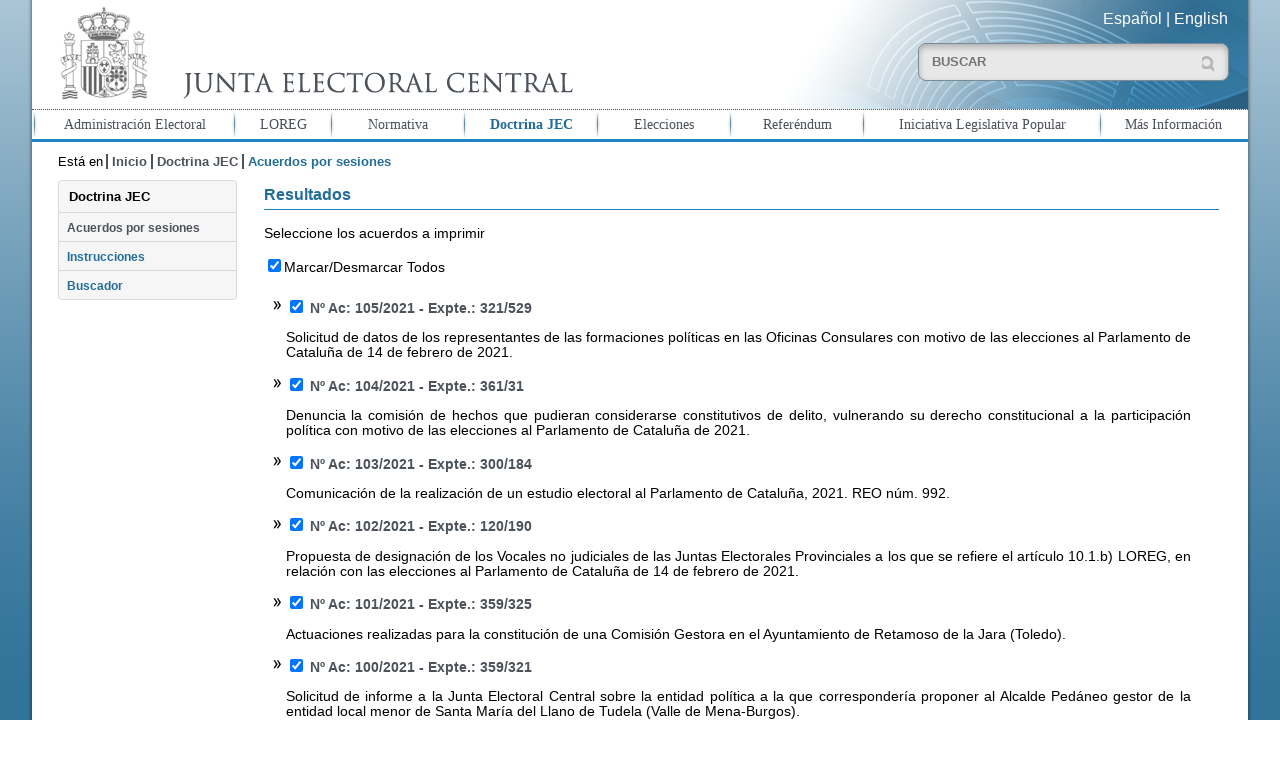

--- FILE ---
content_type: text/html; charset=UTF-8
request_url: https://www.juntaelectoralcentral.es/cs/jec/doctrina/acuerdos?anyosesion=2021&esinstruccion=false&idsesion=988&template=Doctrina/JEC_ResBusquedaImprimir
body_size: 20812
content:
 
  
  

	 
	 
		 
	  
	  
	<!DOCTYPE html>
<!--[if lt IE 8 ]> <html lang="es" class="ie7 no-js">    <![endif]-->
<!--[if IE 8 ]>    <html lang="es" class="ie8 no-js">    <![endif]-->
<!--[if IE 9 ]>    <html lang="es" class="ie9 no-js">    <![endif]-->
<!--[if (gt IE 9)|!(IE)]><!--><html lang="es" xml:lang="es" class="no-js"><!--<![endif]-->

	<head>
		
	<title>Acuerdos de la sesion con fecha 04/02/2021</title>
	<meta http-equiv="Content-Type" content="text/html; charset=UTF-8">
	<meta name="viewport" content="width=device-width; initial-scale=1.0; maximum-scale=2.5; user-scalable=1.0; minimum-scale=1.0" /><meta name="keywords" content="Junta Electoral Central, Doctrina, Acuerdos">
<meta name="description" content="Acuerdos de la Junta Electoral Central">
<meta name="title" content="Junta Electoral Central - Doctrina"><link rel="shortcut icon" type="image/x-icon" href="/JECEstaticos/img/jec.ico" />
	<link type="text/css" rel="stylesheet" href="/JECEstaticos/css/jquery/mobile/jquery.mobile.css">
	<link type="text/css" rel="stylesheet" href="/JECEstaticos/css/jquery/base/jquery-ui.css">
  	<link type="text/css" rel="stylesheet" href="/JECEstaticos/css/jec.css"><script type="text/javascript" src="/JECEstaticos/js/jquery/jquery.js"></script>
	<script type="text/javascript" src="/JECEstaticos/js/jquery/jquery.ui.js"></script>
	<script type="text/javascript" src="/JECEstaticos/js/jquery/jquery.ui.datepicker-es.js"></script>
	<script type="text/javascript" src="/JECEstaticos/js/cnfg.js"></script>
	<script type="text/javascript" src="/JECEstaticos/js/utils/yepnope.js"></script>
	<script type="text/javascript" src="/JECEstaticos/js/utils/modernizr.js"></script>
	<script type="text/javascript" src="/JECEstaticos/js/jquery/panel/panel.js"></script>
	<script type="text/javascript" src="/JECEstaticos/js/jec.js"></script>
	<script type="text/javascript" src="/JECEstaticos/js/jquery/jquery.hashchange.js"></script>
	<script type="text/javascript" src="/JECEstaticos/js/jquery/jquery.easytabs.js"></script>
	<script>
		  $(function() {
		    $( "#fecDesde" ).datepicker();
		  });
		  $(function() {
		    $( "#fecHasta" ).datepicker();
		  });
	</script>
    <!-- Global site tag (gtag.js) - Google Analytics -->
		<script async src="https://www.googletagmanager.com/gtag/js?id=G-XFCXD1MJYC"></script>
		<script>
		  window.dataLayer = window.dataLayer || [];
		  function gtag(){dataLayer.push(arguments);}
		  gtag('js', new Date());
		
		  gtag('config', 'G-XFCXD1MJYC');
		</script> 
	</head>

	<body>
		<h1>Junta Electoral Central - Portal</h1>
		<div id="pagina" data-role="page" class="web">
			<div id="cabecera">
				   
	
		<header aria-label="Cabecera del documento">
			<div id="cabecera-contenido" data-role="header" data-position="fixed">
				<h2>Acuerdos por sesiones</h2>
				<div>
				
				    <div class="mitad">
				    
						<a id="inicio" href="/cs/jec/inicio" title="Ir a Inicio"><img src="/cs/Satellite?blobcol=urldata&blobkey=id&blobtable=MungoBlobs&blobwhere=1410263987588&ssbinary=true" alt="Logotipo de la Junta Electoral Central"    /></a>
					</div>
					<div class="mitad">
					
						<div id="selector_idiomas">
						
						    <a id="inicio" href="/cs/jec/inicio" title="Ir a Inicio">Español</a> | 
						    <a id="inicio" href="/cs/jec/electoralAdministration" title="Ir a English">English</a>
						
						</div>
						
						<div id="caja_buscador"> 
						<form id="busqueda" method="get" action="/cs/jec/buscador" enctype="mutipart/form-data">
								<label for="buscar" class="labelBuscador">Buscar:</label>
								<input id="buscar" type="text" class="buscar" value="" 
										placeholder="BUSCAR" title="Introduzca el texto que desea buscar" 
										name="buscador_texto">
								<input id="buscarBoton" type="submit" class="buscarGeneralBoton" title="Realizar Búsqueda" value="">
								<input type='hidden' name='_charset_'/>
							</form>
							
						</div>
					</div>
				</div>
			</div>
		</header>
		<div id="nav-panel" data-role="panel" data-position-fixed="true">
			 <nav aria-label="Menu principal" class="ui-listview">
		<ul id="menu-principal" data-role="listview"><li class="opIngles"><a href="/cs/jec/buscador" title="Ir a Buscador">Buscador</a></li><li class="op1"><a href="/cs/jec/admelectoral" title="Ir a Administración Electoral">Administración Electoral</a></li><li class="op2"><a href="/cs/jec/loreg" title="Ir a LOREG">LOREG</a></li><li class="op3"><a href="/cs/jec/normativa" title="Ir a Normativa">Normativa</a></li><li class="op4 seleccionado"><a href="/cs/jec/doctrina" title="Ir a Doctrina JEC">Doctrina JEC</a></li><li class="op5"><a href="/cs/jec/elecciones" title="Ir a Elecciones">Elecciones</a></li><li class="op6"><a href="/cs/jec/referendos" title="Ir a Referéndum">Referéndum</a></li><li class="op7"><a href="/cs/jec/ilp" title="Ir a Iniciativa Legislativa Popular">Iniciativa Legislativa Popular</a></li><li class="op8"><a href="/cs/jec/informacion" title="Ir a Más Información">Más Información</a></li><li class="opIngles"><a href="/cs/jec/electoralAdministration" title="Ir a English">English</a>
</li></ul>
	</nav>
		</div>

			</div>

			<div id="cuerpo" data-role="content" class="jqm-content">
				<!-- JEC_ResBusquedaImprimir --><!-- Fecha de modificacion [[2025-10-13 14:56:02.0]] -->
<div class="miga-de-pan">
		<nav aria-label="Miga de pan">
		<div >Está en</div>
		<ul><li class=""><a href="/cs/jec/inicio" title="Ir a Inicio">Inicio</a></li><li ><a href="/cs/jec/doctrina" title="Ir a Doctrina JEC">Doctrina JEC</a></li><li class="seleccionado">Acuerdos por sesiones</li></ul>
		</nav>
	</div><div class="contenido">       <div class="destacados_izda">  <div class="submenu">
   <nav aria-label="Submenu">
    <h2>Doctrina JEC</h2><ul><li class="op1 seleccionado"><a href="/cs/jec/doctrina/acuerdos" title="Ir a Acuerdos por sesiones">Acuerdos por sesiones</a></li><li class="op1"><a href="/cs/jec/doctrina/instrucciones" title="Ir a Instrucciones">Instrucciones</a></li><li class="op1"><a href="/cs/jec/doctrina/buscador" title="Ir a Buscador">Buscador</a></li></ul>
   </nav>
  </div> <!--<div class="nube-tags">
	<nav aria-label="Nube de tags">
		<ul>
		
			<li class="peso1">  <a href="/cs/jec/referendos"  title="Ir a Referendos"  >Referendos</a></li>
		
			<li class="peso2">  <a href="/cs/jec/ilp"  title="Ir a Iniciativa Legislativa Popular"  >Iniciativa Legislativa Popular</a></li>
		
			<li class="peso3">  <a href="/cs/jec/elecciones"  title="Ir a Resultados de las Últimas Elecciones"  >Resultados de las Últimas Elecciones</a></li>
		
		</ul>
	</nav>
</div>--></div><div class="detalle">
			<div class="seccion">
				<article aria-label="Informacion de acuerdos de la JEC">
					<h3>Resultados</h3>
						Seleccione los acuerdos a imprimir
						<label><input type="checkbox" id="checkTodosAcuerdosImprimir" checked/>Marcar/Desmarcar Todos</label>
				        <div class="resultadosBusqueda resultadosBusquedaImprimir">

                                        <ul class="lista-flecha-negra"><li><input type="checkbox" name="acuerdoSeleccionadoImprimir" value='75073' checked>
									<strong>N&ordm; Ac: 105/2021 - Expte.: 321/529</strong>
								
								
								<p><p style="text-align: justify;">Solicitud de datos de los representantes de las formaciones pol&iacute;ticas en las Oficinas Consulares con motivo de las elecciones al Parlamento de Catalu&ntilde;a de 14 de febrero de 2021.</p></p></li>
							
						<li><input type="checkbox" name="acuerdoSeleccionadoImprimir" value='75085' checked>
									<strong>N&ordm; Ac: 104/2021 - Expte.: 361/31</strong>
								
								
								<p><p style="text-align: justify;">Denuncia la comisi&oacute;n de hechos que pudieran considerarse constitutivos de delito, vulnerando su derecho constitucional a la participaci&oacute;n pol&iacute;tica con motivo de las elecciones al Parlamento de Catalu&ntilde;a de 2021.</p></p></li>
							
						<li><input type="checkbox" name="acuerdoSeleccionadoImprimir" value='75069' checked>
									<strong>N&ordm; Ac: 103/2021 - Expte.: 300/184</strong>
								
								
								<p><p>Comunicaci&oacute;n de la realizaci&oacute;n de un estudio electoral al Parlamento de Catalu&ntilde;a, 2021. REO n&uacute;m. 992.</p></p></li>
							
						<li><input type="checkbox" name="acuerdoSeleccionadoImprimir" value='75041' checked>
									<strong>N&ordm; Ac: 102/2021 - Expte.: 120/190</strong>
								
								
								<p><p>Propuesta de designaci&oacute;n de los Vocales no judiciales de las Juntas Electorales Provinciales a los que se refiere el art&iacute;culo 10.1.b) LOREG, en relaci&oacute;n con las elecciones al Parlamento de Catalu&ntilde;a de 14 de febrero de 2021.</p></p></li>
							
						<li><input type="checkbox" name="acuerdoSeleccionadoImprimir" value='75083' checked>
									<strong>N&ordm; Ac: 101/2021 - Expte.: 359/325</strong>
								
								
								<p><p style="text-align: justify;">Actuaciones realizadas para la constituci&oacute;n de una Comisi&oacute;n Gestora en el Ayuntamiento de Retamoso de la Jara (Toledo).</p></p></li>
							
						<li><input type="checkbox" name="acuerdoSeleccionadoImprimir" value='75081' checked>
									<strong>N&ordm; Ac: 100/2021 - Expte.: 359/321</strong>
								
								
								<p><p style="text-align: justify;">Solicitud de informe a la Junta Electoral Central sobre la entidad pol&iacute;tica a la que corresponder&iacute;a proponer al Alcalde Ped&aacute;neo gestor de la entidad local menor de Santa Mar&iacute;a del Llano de Tudela (Valle de Mena-Burgos).</p></p></li>
							
						<li><input type="checkbox" name="acuerdoSeleccionadoImprimir" value='75047' checked>
									<strong>N&ordm; Ac: 99/2021 - Expte.: 251/649</strong>
								
								
								<p><p>Consulta en relaci&oacute;n de la compatibilidad de un concejal que ha abandonado su grupo municipal, con formar parte del gobierno municipal del Partido Popular en el Ayuntamiento de Fuente el Saz del Jarama (Madrid) y ser vocal en la entidad local menor de G&aacute;rgoles de Abajo (Guadalajara).</p></p></li>
							
						<li><input type="checkbox" name="acuerdoSeleccionadoImprimir" value='75075' checked>
									<strong>N&ordm; Ac: 98/2021 - Expte.: 321/530</strong>
								
								
								<p><p style="text-align: justify;">Comunicaci&oacute;n de la resoluci&oacute;n de actuaci&oacute;n de oficio en relaci&oacute;n con la necesidad de ampliar el plazo de solicitud de voto desde el exterior para las elecciones al Parlamento de Catalu&ntilde;a de 14 de febrero de 2021.</p></p></li>
							
						<li><input type="checkbox" name="acuerdoSeleccionadoImprimir" value='75087' checked>
									<strong>N&ordm; Ac: 97/2021 - Expte.: 529/211</strong>
								
								
								<p><p>Resoluciones adoptadas por la Sala de lo Contencioso-Administrativo del Tribunal Superior de Justicia de Catalu&ntilde;a, en procedimientos contencioso-administrativos interpuestos por la v&iacute;a del procedimiento especial para la protecci&oacute;n de derechos fundamentales, contra el Decreto 1/2021, de 15 de enero, por el que se deja sin efecto la celebraci&oacute;n de las elecciones al Parlamento de Catalu&ntilde;a del 14 de febrero de 2021 por la crisis sanitaria derivada de la pandemia causada por la COVID-19.</p></p></li>
							
						<li><input type="checkbox" name="acuerdoSeleccionadoImprimir" value='75077' checked>
									<strong>N&ordm; Ac: 96/2021 - Expte.: 330/262</strong>
								
								
								<p><p style="text-align: justify;">Consulta sobre la posible adopci&oacute;n de medidas preventivas excepcionales para la protecci&oacute;n de la salud de los trabajadores de Correos en la recogida del tercer sobre en las elecciones al Parlamento de Catalu&ntilde;a de 2021.</p></p></li>
							
						<li><input type="checkbox" name="acuerdoSeleccionadoImprimir" value='75071' checked>
									<strong>N&ordm; Ac: 95/2021 - Expte.: 320/371</strong>
								
								
								<p><p>Consulta sobre el voto por correo recibido despu&eacute;s de las 20 horas del d&iacute;a de la votaci&oacute;n y sobre datos relativos a las solicitudes del voto por correspondencia.</p></p></li>
							
						<li><input type="checkbox" name="acuerdoSeleccionadoImprimir" value='75067' checked>
									<strong>N&ordm; Ac: 94/2021 - Expte.: 293/1214</strong>
								
								
								<p><p style="text-align: justify;">Recurso interpuesto por Ciutadans-Partido de la Ciudadan&iacute;a contra el Acuerdo de la Junta Electoral Provincial de Barcelona de 1 de febrero de 2021, en relaci&oacute;n con la aplicaci&oacute;n del criterio "proporcionalidad ponderada" en el Plan de Cobertura Informativa de la Corporaci&oacute;n Catalana de Medios Audiovisuales con motivo de las elecciones al Parlamento de Catalu&ntilde;a de 14 de febrero de 2021.</p></p></li>
							
						<li><input type="checkbox" name="acuerdoSeleccionadoImprimir" value='75051' checked>
									<strong>N&ordm; Ac: 93/2021 - Expte.: 293/1212</strong>
								
								
								<p><p style="text-align: justify;">Reclamaci&oacute;n por la celebraci&oacute;n del "debate a seis" que tuvo lugar en el programa El Objetivo emitido el 31 de enero de 2021 en la Sexta (Atresmedia Televisi&oacute;n), estando convocadas las elecciones al Parlamento de Catalu&ntilde;a de 14 de febrero de 2021.</p></p></li>
							
						<li><input type="checkbox" name="acuerdoSeleccionadoImprimir" value='75045' checked>
									<strong>N&ordm; Ac: 92/2021 - Expte.: 250/146</strong>
								
								
								<p><p style="text-align: justify;">Solicitud de que no se permita el voto presencial a las personas infectadas por COVID-19 y se les priorice el voto por correo para las pr&oacute;ximas elecciones al Parlamento de Catalu&ntilde;a de 14 de febrero de 2021.</p></p></li>
							
						<li><input type="checkbox" name="acuerdoSeleccionadoImprimir" value='75043' checked>
									<strong>N&ordm; Ac: 91/2021 - Expte.: 140/405</strong>
								
								
								<p><p>Recomendaciones del S&iacute;ndic de Greuges para preservar la salud de los miembros de mesa electoral el d&iacute;a de las elecciones al Parlamento de Catalu&ntilde;a de 14 de febrero de 2021.</p></p></li>
							
						<li><input type="checkbox" name="acuerdoSeleccionadoImprimir" value='75079' checked>
									<strong>N&ordm; Ac: 90/2021 - Expte.: 354/555</strong>
								
								
								<p><p>Consulta sobre el ejercicio del voto por un elector con discapacidad en la votaci&oacute;n de una moci&oacute;n de censura contra el Alcalde Ped&aacute;neo de una Junta Vecinal.</p></p></li>
							
						<li><input type="checkbox" name="acuerdoSeleccionadoImprimir" value='75049' checked>
									<strong>N&ordm; Ac: 89/2021 - Expte.: 251/650</strong>
								
								
								<p><p>Consulta sobre la incompatibilidad del desempe&ntilde;o del cargo de concejal con la condici&oacute;n de militar en pr&aacute;cticas durante un periodo de dos meses.</p></p></li>
							
						<li><input type="checkbox" name="acuerdoSeleccionadoImprimir" value='75065' checked>
									<strong>N&ordm; Ac: 88/2021 - Expte.: 293/1213</strong>
								
								
								<p><p>Recurso interpuesto por el Partit Nacionalista de Catalunya contra Acuerdo de la Junta Electoral Provincial de Barcelona de 30 de enero de 2021, por el que desestima su recurso contra el Plan de Cobertura Informativa de la Corporaci&oacute;n RTVE con motivo de las elecciones al Parlamento de Catalu&ntilde;a de 14 de febrero de 2021.</p></p></li>
							
						<li><input type="checkbox" name="acuerdoSeleccionadoImprimir" value='75063' checked>
									<strong>N&ordm; Ac: 87/2021 - Expte.: 293/1211</strong>
								
								
								<p><p>Recurso interpuesto por el Partit Nacionalista de Catalunya contra el Acuerdo de la Junta Electoral Provincial de Tarragona de 29 de enero de 2021, en relaci&oacute;n con el Plan de Cobertura Informativa de Radio Cambrils con motivo de las elecciones al Parlamento de Catalu&ntilde;a de 14 de febrero de 2021.</p></p></li>
							
						<li><input type="checkbox" name="acuerdoSeleccionadoImprimir" value='75061' checked>
									<strong>N&ordm; Ac: 86/2021 - Expte.: 293/1210</strong>
								
								
								<p><p>Recurso interpuesto por el Partit Nacionalista de Catalunya contra el Acuerdo de la Junta Electoral Provincial de Tarragona de 29 de enero de 2021, en relaci&oacute;n con el Plan de Cobertura Informativa del canal de televisi&oacute;n p&uacute;blica TAC 12 con motivo de las elecciones al Parlamento de Catalu&ntilde;a de 14 de febrero de 2021.</p></p></li>
							
						<li><input type="checkbox" name="acuerdoSeleccionadoImprimir" value='75059' checked>
									<strong>N&ordm; Ac: 85/2021 - Expte.: 293/1209</strong>
								
								
								<p><p style="text-align: justify;">Recurso interpuesto por el Partit Nacionalista de Catalunya contra Acuerdo de la Junta Electoral Provincial de Barcelona de 28 de enero de 2021, contra el Plan de Cobertura Informativa de la Corporaci&oacute; Catalana de Mitjans Audiovisuals con motivo de las elecciones al Parlamento de Catalu&ntilde;a de 14 de febrero de 2021.</p></p></li>
							
						<li><input type="checkbox" name="acuerdoSeleccionadoImprimir" value='75057' checked>
									<strong>N&ordm; Ac: 84/2021 - Expte.: 293/1208</strong>
								
								
								<p><p style="text-align: justify;">Denuncia contra Vox por utilizaci&oacute;n en la propaganda electoral realizada en medios p&uacute;blicos catalanes, de im&aacute;genes de su candidato saludando a polic&iacute;as y mossos d'esquadra, con motivo de las elecciones al Parlamento de Catalu&ntilde;a de 14 de febrero de 2021.</p></p></li>
							
						<li><input type="checkbox" name="acuerdoSeleccionadoImprimir" value='75055' checked>
									<strong>N&ordm; Ac: 83/2021 - Expte.: 293/1207</strong>
								
								
								<p><p style="text-align: justify;">Reclamaci&oacute;n del Partido Popular por el acto de inauguraci&oacute;n previsto para el d&iacute;a 1 de febrero de la nueva l&iacute;nea comercial de tren de alta velocidad AVE entre Madrid, Elche y Orihuela, a la que asistir&aacute;n el Presidente del Gobierno y el Presidente de la Generalitat Valenciana, estando convocadas las elecciones al Parlamento de Catalu&ntilde;a para el 14 de febrero de 2021.</p></p></li>
							
						<li><input type="checkbox" name="acuerdoSeleccionadoImprimir" value='75053' checked>
									<strong>N&ordm; Ac: 82/2021 - Expte.: 293/1206</strong>
								
								
								<p><p>Denuncia contra el Ministro del Interior, contra el Presidente del Gobierno, contra el entonces Ministro de Sanidad y contra Radio Televisi&oacute;n Espa&ntilde;ola, con relaci&oacute;n a diversos actos que podr&iacute;an vulnerar el principio de neutralidad pol&iacute;tica de los poderes p&uacute;blicos.</p></p></li>
							
						</ul>
                	</div>

                	
						
						
						<br><br><a class="boton" href="javascript:imprimirAcuerdos('/cs/Satellite?c=Page&childpagename=JEC%2FJEC_layout_HTML&cid=1379061424237&packedargs=anyosesion%3D2021%26esinstruccion%3Dfalse%26idsesion%3D988%26template%3DDoctrina%252FJEC_DetalleHTML&pagename=jec%2Fwrapper%2FJEC_Wrapper')" title="Imprimir">Imprimir</a>
					
				        
				   <a href="/cs/jec/doctrina/acuerdos?anyosesion=2021&esinstruccion=false&idsesion=988&template=Doctrina/JEC_Acuerdos">Volver</a>
								
            		</article>  
			</div>
		</div>
	</div>
			</div>

			<div id="pie" data-role="footer">
				<footer aria-label="Pie del documento">
		<div class="enlaces">
			<ul><li><a href="/cs/jec/admelectoral/jecentral/informacion" title="Ir a Contacto">Contacto</a></li><li><a href="/cs/jec/ayuda"  title="Ir a Sobre la web">Sobre la web</a></li><li><a href="/cs/jec/mapaweb"  title="Ir a Mapa web">Mapa web</a></li><li><a href="/cs/jec/avisolegal"  title="Ir a Aviso Legal">Aviso Legal</a></li><li><a href="/cs/jec/privacidad"  title="Ir a Política de confidencialidad">Política de confidencialidad</a></li></ul>
			<img src="/JECEstaticos/img/wcag2AA.png" title="Logotipo W3C" alt="Logotipo W3C" class="w3c-logo">
		</div>
		<div class="direccion"><div>
	Junta Electoral Central</div>
<div>
	Carrera de San Jer&oacute;nimo, 36 - 28071 - MADRID</div>
<div>
	Copyright 2014. Todos los derechos reservados</div>
</div>
	</footer>
			</div>
		</div>
	</body>
</html>


--- FILE ---
content_type: text/css
request_url: https://www.juntaelectoralcentral.es/JECEstaticos/css/jec.css
body_size: 29240
content:
/*___________________
  Estilos Generales */

html, body {
	width: 100%;
	height: 100%;
	font-size: 1em;
	font-family: Arial;
  padding: 0;
  margin: 0;
}

html.ie7 {
	overflow-x: hidden;
}

html.ie7,
html.ie8 {
    background-attachment: fixed;
    background-image: url('../img/fondo_pixel.png');
    background-position: center bottom;
    background-repeat: repeat-x;
    text-align: center;
}

body > h1 {
	display: none;
  font-size: 0;
  margin: 0;
  padding: 0;
  height: 0;
	line-height: 0;
}

html.loading-panel body {
	background-image: url('../img/ajax-loader.gif');
	background-position: center;
	background-repeat: no-repeat;
}

.ie7 body,
.ie8 body {
	background-position: center top;
	background-repeat: repeat-y;
	background-color: transparent;
	height: auto;
}

.ie7 body,
.ie8 body {
	background-image: url('../img/sombra_ie.png');
}

body {
	background-image: url('../img/fondo_pixel.png');
	background-attachment: fixed;
	background-repeat: repeat-x;
	background-position: center bottom;
	text-align: center;
 }

img {
	border: 0 none;
	height: auto;
	max-width: 100%;
	vertical-align: middle;
}

div#pagina.web {
	margin: 0 auto;
	width: auto;
	max-width: 76em;
	/*display: inline-block;*/
	background-color: #FFF;
	position: relative;
}

div#pagina {
	text-align: left;
}
/*
.ie8 div#pagina {
	max-width: 62.7em;
}
*/
div#pagina.web:before {
	background-image: url("../img/sombra_izq.png");
	background-position: left top;
	background-repeat: repeat-y;
	content: " ";
	height: 100%;
	left: -4px;
	position: absolute;
	width: 4px;
	top: 0;
}

div#pagina.web:after {
	background-image: url("../img/sombra_dcha.png");
	background-position: right top;
	background-repeat: repeat-y;
	content: " ";
	height: 100%;
	right: -4px;
	position: absolute;
	width: 4px;
	top: 0;
}

.ie8 div#pagina.web:before,
.ie8 div#pagina.web:after {
    display: none;
}

.ie8 div#pagina,
.ie7 div#pagina {
	padding-bottom: 0;
}

html.loading div#pagina {
	display: none;
}

a:link, 
a:visited, 
a:hover, 
a:active {
	color: #226D99;
	text-decoration: none; 
}
a.busquedaAvanzada{
margin:0px 0px 0px 40px;
text-decoration: underline; 
}

#busquedaNoShow{
display:none;
}
#busquedaShow{
display:block;
}
.resultadosBusqueda
{
width:100%;
top: 15px;
position: relative;
}

.resultadosBusqueda > p {
	display: inline;
}

.resultadosBusqueda > a {
	float: left;
}

.ie7 .resultadosBusqueda > p {
	float: left;
}

.resultadosBusqueda > ul.paginacion + ul {
	float: left;
	width: 90%;
	display: inline;
}

.ie7 .resultadosBusqueda > ul.paginacion + ul {
	float: left;
	width: 90%;
	margin-top: 2em;
}

.resultadosBusquedaImprimir {
		overflow-y: scroll;
		max-height: 500px;
	}

.resaltar {
	color: #D90000;
}

#pagina #cuerpo {
	margin: 0 0 0 1.6em;
	width: 97%;
	min-height: 600px;
	display: inline-block;
}

p.flecha-negra {
	background-image: url("../img/lista-icono-flecha-negra.png");
	background-position: left 0.25em;
	background-repeat: no-repeat;
	line-height: 1.4em;
	margin-bottom: 1em;
	padding-left: 1em;
}

p.flecha-azul {
	background-image: url("../img/lista-icono-flecha-azul.png");
	background-position: left 0.25em;
	background-repeat: no-repeat;
	line-height: 1.4em;
	margin-bottom: 1em;
	padding-left: 1em;
}



/*__________________
  Estilos Cabecera */

.web div#cabecera-contenido h2 {
	margin: 0;
	display: none;
}

.ie8 div#cabecera-contenido > div,
.ie7 div#cabecera-contenido > div {
	display: none;
}

.web div#cabecera-contenido > div {
	display: inline-block;
	width: 100%;
	float: left;
	position: relative;
	background-image: url("../img/cabecera.png");
	background-position: right center;
	background-repeat: no-repeat;
}

/*.web div#cabecera-contenido > div div {
	position: absolute;
	bottom: 0.9em;
	right: 1%;
	height: 2em;
}*/

.web div#cabecera-contenido > div div .buscar {
	background-repeat: no-repeat;
	background-position: 22.2em center;
	border: 1px solid #798B97;
	border-radius: 8px;
	color: #555555;
	font-weight: bold;
	padding-left: 1.4em;
	padding-right: 4em;
	width: 20.2em;
	height: 3em;
	margin-right: 0.9em;
  -webkit-box-shadow: 0 3px 6px rgba(0, 0, 0, 0.25) inset;
  -moz-box-shadow: 0 3px 6px rgba(0, 0, 0, 0.25) inset;
  box-shadow: 0 3px 6px rgba(0, 0, 0, 0.25) inset;
	background-color: #E8E8E8;
	padding: 0px 3em 0px 1em;
	height: 2.8em;
}

.ie7 .web div#cabecera-contenido > div div .buscar,
.ie8 .web div#cabecera-contenido > div div .buscar {
	padding-top: 0.7em;
	height: 1.9em;
}

.web div#cabecera-contenido > div div .labelBuscador {
	display:none;
}

.web div#cabecera-contenido > div div .buscarGeneralBoton {
	background-image: url('../img/lupa.png');
	background-repeat: no-repeat;
	background-color: transparent;
	background-position: 50% center;
	border: 0px solid #798B97;
	border-radius: 8px;
	color: #555555;
	position: absolute;
	left: 284px;
	/*position:absolute;
	right: 5%;*/
	
	/*font-weight: bold;*/
	/*font-size: 0.6em;*/
	/*padding-left: 1.4em;
	/*padding-right: 4em;*/
	height: 2.7em;
	cursor:pointer;
	top:0.2em;
	margin-right: 4.6em;
  /*-webkit-box-shadow: 0 3px 6px rgba(0, 0, 0, 0.25) inset;
  -moz-box-shadow: 0 3px 6px rgba(0, 0, 0, 0.25) inset;
  box-shadow: 0 3px 6px rgba(0, 0, 0, 0.25) inset;*/
}

.ie7 .web div#cabecera-contenido > div div .buscarGeneralBoton {
	right: 7%;
	top: 20%;
}

.mitad {
  float:left;
  width: 50%;
}

div#selector_idiomas {
	float:right;
	color:white;
	width:100%;
	text-align:right;
	margin: 10px 20px 5px 0px;
}

div#selector_idiomas a:link {
  color:white;
}

div#selector_idiomas a:visited {
  color:white;
}

div#selector_idiomas a:hover {
  color:white;
}

div#selector_idiomas a:active {
  color:white;
}

div#caja_buscador {
    float:right;
	width:auto;
	margin: 10px 7px 0px 0px;
	position:relative;
}

/*________________________
  Estilos Menu Principal */

.web ul#menu-principal {
	display: inline-block;
	list-style: none;
	margin: 0;
	padding: 0;
	width: 100%;
	border-top: 1px dotted #4D535A;
	border-bottom: 3px solid #1D86C1;
	font-family: Tahoma;
/*
  -webkit-box-shadow: 0 4px 6px rgba(0,0,0, 0.3);
  -moz-box-shadow: 0 4px 6px rgba(0, 0, 0, 0.3);
  box-shadow: 0 4px 6px rgba(0, 0, 0, 0.3);
*/
}

.web ul#menu-principal li {
	padding: 0;
	float: left;
	height: 1.85em;
	display: table;
	background-image: url('../img/rayaseparadora.png');
	background-repeat: no-repeat;
	background-position: center left;
}

.web ul#menu-principal li:first-child {
	background-image: none;
}

.web ul#menu-principal li.op1 {
	/*width: 19%;*/
	width: 16.5%;
}

.web ul#menu-principal li.op2 {
	/*width: 8.6%;*/
	width: 8%;
}

.web ul#menu-principal li.op3 {
	/*width: 7.6%;*/
	width: 11%;
}

.ie7 .web ul#menu-principal li.op3 {
	width: 10.9%;
}

.web ul#menu-principal li.op4 {
	/*width: 7.6%;*/
	width: 11%;
}

.web ul#menu-principal li.op5 {
	/*width: 9.6%;*/
	width: 11%;
}

.web ul#menu-principal li.op6 {
	/*width: 9.6%;*/
	width: 11%;
}

.web ul#menu-principal li.op7 {
	/*width: 21.7%;*/
	width: 19.5%;
}

.ie7 .web ul#menu-principal li.op7 {
	width: 19.1%;
}

.web ul#menu-principal li.op8 {
	/*width: 16.3%;*/
	width: 12%;
}

.web ul#menu-principal li.opIngles {
	/*width: 16.3%;*/
	display: none;
}

@media only screen and (max-width : 682px) {
.web ul#menu-principal li.opIngles {
    display: blocK;
}
}

.web ul#menu-principal li a {
	height: 100%;
	text-align: center;
	width: 100%;
	display: table-cell;
	vertical-align: middle;
	color: #4D535A;
	text-decoration: none;
	font-size: 0.9em;
	padding-left: 0.4em;
}

.ie7 .web ul#menu-principal li a {
	display: inline-block;
	padding-top: 0.5em;
	padding-left: 0.3em;
	padding-right: 0.1em;
}

.web ul#menu-principal li:first-child a {
	padding-left: 0;
}

.web ul#menu-principal li.seleccionado a {
	color: #226D99;
	font-weight: bold;
}



/*_____________________
  Estilos Miga de pan */

.miga-de-pan {
	font-size: 0.8em;
	float: left;
	display: inline-block;
	width: 85%;
	margin-top: 0.6em;
	margin-bottom: 0.6em;
}

.miga-de-pan div {
	display: table;
	height: 100%;
	float: left;
}

.miga-de-pan ul {
	display: table;
	list-style: none;
	margin: 0;
	padding: 0;
}

.miga-de-pan ul li {
	float: left;
	margin-left: 0.3em;
	margin-bottom: 0.3em;
	padding-left: 0.3em;
	border-left: 2px solid #4D535A;
}

.miga-de-pan ul li a:link, 
.miga-de-pan ul li a:visited, 
.miga-de-pan ul li a:hover, 
.miga-de-pan ul li a:active {
	text-decoration: none;
	color: #4D535A;
	font-weight: bold;
}

.miga-de-pan ul li.seleccionado {
	color: #226D99;
	font-weight: bold;
}



/*________________________
  Estilos Contenedor RSS */

div.contenedor-rss {
	font-size: 0.9em;
	float: right;
	display: inline-block;
	width: 15%;
	margin-top: 0.6em;
	margin-bottom: 0.6em;
	text-align: right;
}

div.contenedor-rss a:link.rss, 
div.contenedor-rss a:visited.rss, 
div.contenedor-rss a:hover.rss, 
div.contenedor-rss a:active.rss {
	background-image: url('../img/rss.png');
	background-repeat: no-repeat;
	background-position: left center;
	text-decoration: none;
	padding-left: 2.3em;
	line-height: 2em;
	font-size: 0.9em;
	color: #226D99;
	display: inline-block;
	margin-right: 1.1em;
}



/*___________________
  Estilos Contenido */

div#pagina div#cuerpo .contenido {
	display: inline-block;
	float: left;
	width: 100%;
}



/*_________________
  Estilos Submenu */

.submenu {
	float: left;
	display: inline-block;
	margin-bottom: 1em;
	width: 100%;
	border: 1px solid #D9D9D9;
	border-radius: 4px;
	font-family: Arial;
	font-size: 0.9em;
	background-color: #F6F6F6;
}

.submenu h2 {
	/*box-shadow: 0 5px 10px rgba(0, 0, 0, 0.12) inset;*/
	border-radius: 4px 4px 0 0;
	color: #000000;
	font-size: 0.9em;
	line-height: 1.4em;
	margin: 0;
	padding: 0.5em 0.8em;
}

.submenu ul {
	/*display: inline-block;*/
	list-style: none;
	margin: 0;
	padding: 0;
}

.submenu ul li {
	border-top: 1px solid #D9D9D9;
	line-height: 2em;
	display: inline-block;
	width: 100%;
}

.submenu ul li a:link, 
.submenu ul li a:visited, 
.submenu ul li a:hover, 
.submenu ul li a:active {
	color: #226D99;
	display: inline-table;
	font-size: 0.85em;
	line-height: 1.5em;
	padding: 0 5%;
	text-decoration: none;
	width: auto;
	font-weight: bold;
}

.submenu ul li.seleccionado > a:link, 
.submenu ul li.seleccionado > a:visited, 
.submenu ul li.seleccionado > a:hover, 
.submenu ul li.seleccionado > a:active {
	font-weight: bold;
	color: #4D535A;
}

.submenu ul li > ul {
	margin-left: 15%;
	list-style: disc;
	list-style-position: outside;
	width: 85%;
	font-size: 0.8em;
}

.submenu ul li > ul > li {
	border: none;
	display: list-item;
	line-height: 1.8em;
}

.submenu ul li > ul > li > a:link, 
.submenu ul li > ul > li > a:visited, 
.submenu ul li > ul > li > a:hover, 
.submenu ul li > ul > li > a:active {
	padding: 0;
	font-size: 1.05em;
	width: auto;
}



/*_________________
  Estilos Bloque */

.contenido .bloque {
	display: inline-block;
	float: left;
	width: 100%;
}



/*_________________
  Estilos Seccion */

.contenido .seccion {
	display: inline-block;
	float: left;
	/*cambio width: 99.8%;*/
	width: 100%;
	margin-bottom: 1em;
}

/*DGLLL*/
.contenido .seccion li{
	text-align: justify;
}

.ie7 .contenido .seccion {
	display: table;
	float: none;
}

.contenido .seccion h3 {
	font-family: Arial;
	color: #226D99;
	line-height: 1.4em;
	font-size: 1.1em;
	font-weight: bold;
	margin: 0 0 1em;
	padding: 0.2em 0;

	background-repeat: no-repeat;
	background-position: left bottom;
	border-bottom: 1px solid #1D86C1;
}

.contenido .seccion h4 {
	font-family: Arial;
	color: #4D535A;
	font-size: 1em;
	line-height: 1.4em;
	margin: 2em 0 1em 0;
	padding: 0.5em;
    background-color:#F4F4F4;
         
}

.contenido .seccion h4.encima_sumario{
	margin: 1.5em 0 1em 0;
	padding: 0.5em;
	color: #226d99;
}
.contenido .seccion.normativa h4 {
	padding-left: 1em;
}

.contenido .seccion h5 {
	font-family: Arial;
	color: #4d535a;
	font-size: 1em;
	line-height: 1.4em;
	margin: 2em 0 1em 0;
	padding: 0.5em 0.5em 0.5em 1.5em;
	background-color: #F4F4F4;
}

.contenido .seccion.normativa h5 {
	padding-left: 2em;
}

.contenido .seccion.normativa h4 + ul {
	padding-left: 3em;
}

.contenido .seccion.normativa h5 + ul {
	padding-left: 4em;
}

.contenido .seccion  blockquote {
	text-align: justify;
}

.contenido .seccion p {
	text-align: justify;
	margin-right: 1em;
	/*DGL
	min-width: 700px;*/
}

/* DGL
*/
.contenido .seccion p.nivel2 {
	text-align: justify;
	margin-left: 2em;
	margin-right: 1em;
}


/*________________________________________
  Estilos detalle y destacados izquierda */

.destacados_izda {
	display: inline-block;
	width: 15%;
	float: left;
}

.detalle {
	display: inline-block;
	margin-right: 1.5%;
	width: 81%;
	float: right;
	font-size: 0.9em;
	/*text-align: justify;*/	
}


div#pagina div#cuerpo .contenido.buscador .detalle {
	width: 100%;
}

.detalle > .seccion {
	border: none;
	width: 100%;
}

.detalle > .seccion strong {
	color: #4D535A;
}

.detalle > .seccion div.mas-info {
	border: 1px solid #C9C9C9;
	border-radius: 8px;
	padding: 0 1em;
	margin-top: 3em;
}
/* DGL
*/
.detalle > .seccion div.detalle-acuerdoinstruccion {
	border: 1px solid #C9C9C9;
	border-radius: 8px;
	padding: 0 1em;
	margin-top: 3em;
	font-size: 0.8em;
}

/*_____________________________
  Estilos Tipos de documentos */

a.pdf {
	background-image: url('../img/pdf.png');
	background-repeat: no-repeat;
	background-position: left top;
	padding-left: 1.5em;
	line-height: 1.11em;
	background-size: 16px;
}
a.xml {
	background-image: url('../img/xml.png');
	background-repeat: no-repeat;
	background-position: left top;
	background-size: 16px;
	padding-left: 1.5em;
	line-height: 1.11em;
	background-size: 16px;
}
a.xls {
	background-image: url('../img/excel.png');
	background-repeat: no-repeat;
	background-position: left top;
	background-size: 16px;
	padding-left: 1.5em;
	line-height: 1.11em;
	background-size: 16px;
}
a.doc,
a.docx {
	background-image: url('../img/word.png');
	background-repeat: no-repeat;
	background-position: left top;
	background-size: 16px;
	padding-left: 1.5em;
	line-height: 1.11em;
	background-size: 16px;
}
a.imprimir {
	background-image: url('../img/impresora.png');
	background-repeat: no-repeat;
	background-position: left top;
	padding-left: 1.5em;
	line-height: 1.11em;
	background-size: 16px;
}


/*__________________
  Estilos pestañas */

div.detalle > div.seccion div.agrupacion {
	margin: 0 0 1.5em;
}

div.detalle > div.seccion div.agrupacion p {
	margin: 0.2em 0;
}

div.detalle > div.seccion div.agrupacion-enlaces strong + p, 
div.detalle > div.seccion strong + p {
	margin-top: 0.2em;
}



/*_________________________
  Estilos tipos de listas */

/* DGL */ 
  
ul.lista-jec {
	display: inline-block;
	list-style: none;
	margin: 0;
	padding: 0 0 0 2em;
}

ul.lista-jec li {
	margin: 0.8em 0;
	line-height: 1.11em;
}

ul.lista-jec li:before {
	content: "› ";
}

/* Fin de DGL*/  
  
ul.lista-cuadro {
	display: inline-block;
	list-style: square outside none;
	margin: 0;
	padding: 0 0 0 2em;
}

ul.lista-cuadro li {
	margin: 0.8em 0;
	line-height: 1.11em;
}

ul.lista-cuadro li p {
	margin: 0;
}

ul.lista-cuadro li ul {
	padding: 0 0 0 2em;
}

ul.lista-numerica {
	display: inline-block;
	list-style: decimal outside none;
	margin: 0;
	padding: 0 0 0 2em;
}

ul.lista-numerica li {
	margin: 0.8em 0;
	line-height: 1.11em;
}

ul.lista-numerica li p {
	margin: 0;
}


ul.lista-alpha {
	display: inline-block;
	list-style: lower-alpha outside none;
	margin: 0;
	padding: 0 0 0 2em;
}

ul.lista-alpha li {
	margin: 0.8em 0;
	line-height: 1.11em;
}

ul.lista-alpha li p {
	margin: 0;
}


ul.lista-circulo {
	display: inline-block;
	list-style: disc outside none;
	margin: 0;
	padding: 0 0 0 2em;
}

ul.lista-circulo li {
	margin: 0.8em 0;
	line-height: 1.11em;
}

ul.lista-circulo li p {
	margin: 0;
}

ul.lista-circulo li ul {
	display: inline-block;
	list-style: circle outside none;
	margin: 0;
	padding: 0 0 0 2em;
}

ul.lista-circulo li ul li {
	margin: 0.8em 0;
	line-height: 1.11em;
}

ul.lista-circulo li ul li p {
	margin: 0;
}


ul.lista-flecha-negra,
ul.lista-flecha-azul {
	display: inline-block;
	list-style: none;
	margin: 0;
	padding: 0 0 0 0.5em;
	text-align: justify;
}

.lista_unico_valor{
	display: inline !important;
}

ul.lista-flecha-negra li, 
ul.lista-flecha-azul li {
	background-position: left 0.15em;
	background-repeat: no-repeat;
	line-height: 1.11em;
	margin-bottom: 0.8em;
	padding-left: 1em;
}

ul.lista-flecha-negra li {
	background-image: url("../img/lista-icono-flecha-negra.png");
}

ul.lista-flecha-azul li {
	background-image: url("../img/lista-icono-flecha-azul.png");
}

ul.lista-flecha-negra li > div > p, 
ul.lista-flecha-azul li > div > p {
	margin-top: 0;
	margin-bottom: 0;
}

ul.lista-flecha-negra li > div > a.destacado, 
ul.lista-flecha-azul li > div > a.destacado {
	font-weight: bold;
}


ul.bloques2 {
	width: 98%;
}

ul.bloques2 li {
	width: 40%;
	float: left;
	display: inline-block;
}

.resultadosBusqueda ul.lista-cuadro,
.resultadosBusqueda ul.lista-numerica,
.resultadosBusqueda ul.lista-alpha,
.resultadosBusqueda ul.lista-circulo,
.resultadosBusqueda ul.lista-flecha-negra,
.resultadosBusqueda ul.lista-flecha-azul {
	margin-right: 1em;
}

/*____________________
  Estilos paginacion */

ul.paginacion {
	float: right;
	margin-top: 0;
	margin-right: 1em;
	list-style: none;
	font-size: 0.9em;
}

ul.paginacion li {
	border: 1px solid #4D535A;
	float: left;
	line-height: 1.75em;
	margin-left: 0.2em;
}

ul.paginacion li.first-child {
	border-radius: 4px 0 0 4px;
}

ul.paginacion li.last-child {
	border-radius: 0 4px 4px 0;
}

ul.paginacion li.selected {
	background-color: #4D535A;
}

ul.paginacion a {
	color: #4D535A;
	padding: 0 0.45em;
}

ul.paginacion li.selected a {
	color: #FFFFFF;
}

ul.paginacion span {
	font-size: 0.7em;
	line-height: 1em;
	margin: 0;
	padding: 0;
}



/*_______________________________
  Estilos elementos formularios */

label {
	display: inline-block;
	margin: 1em 0 0.5em;
	width: 100%;
}

/* Dgl
*/
div.dos-columnas {
	box-sizing: border-box;
    margin: 0;
    padding: 0;
	-webkit-column-count: 2; /* Chrome, Safari, Opera */
    -moz-column-count: 2; /* Firefox */
    column-count: 2;
	
	 -webkit-column-gap: 0px; /* Chrome, Safari, Opera */
    -moz-column-gap: 0px; /* Firefox */
    column-gap: 0px;
    
    -webkit-column-gap: 0rem; /* Chrome, Safari, Opera */
    -moz-column-gap: 0rem; /* Firefox */
    column-gap: 0rem;
}


.filtros-horizontal label {
	display: inline;
}

input.buscador {
	/*background-image: url('../img/lupa.png');*/
	background-repeat: no-repeat;
	background-position: 96.5% center;
	border: 1px solid #798B97;
	border-radius: 8px;
	color: #555555;
	font-weight: bold;
	font-size: 0.8em;
	padding: 0 3em 0 1em;
	width: 32%;
	height: 2.8em;
	margin: 0 1em 1em 0;
  -webkit-box-shadow: 0 3px 6px rgba(0, 0, 0, 0.25) inset;
  -moz-box-shadow: 0 3px 6px rgba(0, 0, 0, 0.25) inset;
  box-shadow: 0 3px 6px rgba(0, 0, 0, 0.25) inset;
}

.ie7 input.buscador,
.ie8 input.buscador {
	line-height: 2.8em;
}

input.buscador.min {
	padding: 0 1em;
	width: 4em;
}

input.fecha {
	background-image: url("../img/calendario.png");
	background-position: 9.5em center;
	background-repeat: no-repeat;
	border: 1px solid #798B97;
	border-radius: 8px;
	box-shadow: 0 3px 6px rgba(0, 0, 0, 0.25) inset;
	color: #555555;
	font-size: 0.8em;
	font-weight: bold;
	height: 2.8em;
	margin: 0 1em 1em 0;
	padding: 0 3em 0 1em;
	width: 8em;
}

.ie7 input.fecha,
.ie8 input.fecha {
	line-height: 2.8em;
}

select.select-formulario {
  -webkit-box-shadow: 0 3px 6px rgba(0, 0, 0, 0.25) inset;
  -moz-box-shadow: 0 3px 6px rgba(0, 0, 0, 0.25) inset;
  box-shadow: 0 3px 6px rgba(0, 0, 0, 0.25) inset;
	border: 1px solid #798B97;
	border-radius: 8px;
	color: #555555;
	font-size: 0.9em;
	font-weight: bold;
	margin-bottom: 1.0em;
	padding: 0.5em;
}

.filtros-horizontal select.select-formulario {
	margin: 0 1em 0 0.5em;
}

input.buscar {
	border: 1px solid #798B97;
	background-color: #E8E8E8;
	border-radius: 8px;
	color: #000;
	font-weight: bold;
	font-size: 0.8em;
	padding: 0 1em;
	height: 2.5em;
  -webkit-box-shadow: 0 3px 6px rgba(0, 0, 0, 0.25) inset;
  -moz-box-shadow: 0 3px 6px rgba(0, 0, 0, 0.25) inset;
  box-shadow: 0 3px 6px rgba(0, 0, 0, 0.25) inset;
  cursor: pointer;
}

.ie7 input.buscador {
	float: left;
}

.ie7 input.buscador.min {
	float: none;
}

.ie7 input.buscador.min + span {
	display: inline-block;
	margin-bottom: 1.5em;
}

.ie7 input.buscar {
	margin-top: 0.2em;
}

input.buscar.no-js {
	display: none;
}

.no-js input.buscar.no-js {
	display: inline;
}

.no-js .filtros-horizontal input.buscar.no-js {
	margin-right: 1em;
}



/* ----------------
 * Estilos Mapa Web
 */

ul.mapa-web {
	float: left;
	list-style: disc inside none;
	margin: 0;
	padding: 0;
	width: 100%;
}

ul.mapa-web > li {
	font-weight: bold;
	font-size: 0.9em;
	width: 30%;
	float: left;
	margin-right: 2%;
	min-height: 15em;
}

ul.mapa-web > li > a {
	color: #4D535A;
}

ul.mapa-web > li > ul {
	float: left;
	list-style: none;
	margin: 0;
	padding: 0;
	width: 100%;
}

ul.mapa-web > li > ul > li {
	font-weight: normal;
	border-left: 1px solid #000000;
	margin-left: 0.15em;
	padding-left: 1.1em;
	line-height: 2em;
}



/*______________________________
  Estilos Destacados - Banners */

.banners {
	display: inline-block;
	float: left;
	width: 100%;
	text-align: center;
}

.banners a:link, 
.banners a:visited, 
.banners a:hover, 
.banners a:active {
	border: 1px solid #B0B3B3;
	text-align: center;
	width: 100%;
	margin-bottom: 1em;
	border-radius: 6px;
	display: inline-block;
}

.ie7 .destacados_izda .banners {
	margin-bottom: 1em;
}

.banners img {
	border-radius: 6px;
}



/* ----------------------------
 * Estilos para la nube de tags
 */

.nube-tags {
  color: #226D99;
  background-color: #F6F6F6;
  width: 100%;
  float: left;
  margin-bottom: 1em;
  border: 1px solid #D9D9D9;
  border-radius: 4px;
}

.nube-tags ul {
  line-height: 1.8em; 
  text-align: center;
  margin: 0.5em;
  padding: 0; 
}

.nube-tags li {
  width: 100%; 
  display: block; 
  word-wrap: break-word;
}

.nube-tags li.peso3 {
  font-size: 1.6em;
}

.nube-tags li.peso2 {
  font-size: 1.25em;
}

.nube-tags li.peso1 {
  font-size: 0.95em;
}



/*_____________
  Estilos Pie */

div#pie {
	display: inline-block;
	/*float: left;*/
	width: 100%;
}

div#pie .enlaces {
	display: inline-block;
	float: left;
	width: 100%;
	text-align: center;
	font-size: 0.9em;
	background-color: #F3F3F3;
	padding: 0.4em 0;
	position: relative;
	border-bottom: 1px solid #DEDFE3;
	border-top: 1px solid #B3B3B3;
  -webkit-box-shadow: 0 -2px 1px rgba(0, 0, 0, 0.12);
  -moz-box-shadow: 0 -2px 1px rgba(0, 0, 0, 0.12);
  box-shadow: 0 -2px 1px rgba(0, 0, 0, 0.12);
}

div#pie .enlaces .w3c-logo {
	float: right;
	height: 1.4em;
	position: absolute;
	right: 0.3em;
}

div#pie .enlaces ul {
	display: inline-block;
	list-style: none;
	margin: 0;
	padding: 0;
}

.ie7 div#pie .enlaces ul {
	display: inline;
}

div#pie .enlaces ul li {
	float: left;
	margin-left: 0.5em;
	padding-left: 0.5em;
	background-image: url('../img/rayaseparadora.png');
	background-repeat: no-repeat;
	background-position: center left;
}

div#pie .enlaces ul li:first-child {
	background-image: none;
}

div#pie .enlaces ul li a:link, 
div#pie .enlaces ul li a:visited, 
div#pie .enlaces ul li a:hover, 
div#pie .enlaces ul li a:active {
	color: #000000;
	text-decoration: none;
	padding-left: 0.4em;
}

div#pie .enlaces ul li:first-child a {
	padding-left: 0;
}

div#pie .direccion {
	display: inline-block;
	float: left;
	width: 100%;
	text-align: center;
	font-size: 0.9em;
	background-color: #F3F3F3;
	padding: 0.4em 0;
}

@media only screen and (max-width : 1238px) {
	div#pagina.web:before,
	div#pagina.web:after {
		display: none;
	}
}

@media only screen and (max-width : 1024px) {
    div#pagina.web:after,
    div#pagina.web:before {
        display: none;
    }
}

@media only screen and (max-width : 1022px) {
	.no-js .web ul#menu-principal li.op1,
	.no-js .web ul#menu-principal li.op2,
	.no-js .web ul#menu-principal li.op3,
	.no-js .web ul#menu-principal li.op4,
	.no-js .web ul#menu-principal li.op5,
	.no-js .web ul#menu-principal li.op6,
	.no-js .web ul#menu-principal li.op7,
	.no-js .web ul#menu-principal li.op8 {
		width: 100%;
		border-left: none;
		border-bottom: 1px solid #000000;
	}

	#pagina #cuerpo {
		margin: 0 1%;
		padding: 0;
		width: 98%;
	}

	div#cabecera-contenido > div {
		display: none;
	}

	div.miga-de-pan {
		width: 100%;
	}

	div.contenedor-rss {
		float: left;
		text-align: left;
		width: 100%;
    margin-bottom: 1.2em;
    margin-top: 0;
	}

	.contenido .destacados_izda {
		width: 100%;
		float: left;
	}

	.contenido .detalle {
		width: 100%;
		float: left;
	}

	.contenido .destacados_izda .submenu {
		width: 49%;
		float: left;
	}

	.contenido .destacados_izda .nube-tags {
		width: 49%;
		float: right;
	}

	.contenido .destacados_izda .banners {
		width: 49%;
		float: right;
	}
}



@media only screen and (max-width : 700px) {
	ul.mapa-web {
		margin-top: 0;
	}

	ul.mapa-web > li {
		width: 100%;
		float: none;
		margin-top: 1em;
		min-height: inherit;
	}
}



@media only screen and (max-width : 682px) {
	
	div.resultadosBusqueda {
		text-align: center;
	}

	div.resultadosBusqueda h3,
	div.resultadosBusqueda h4,
	div.resultadosBusqueda p {
		text-align: left;
	}

	div.resultadosBusqueda p {
		float: left;
	}

	ul.paginacion {
		float: none;
		display: inline-block;
		padding: 0;
	}

	div#pie .enlaces ul {
		width: 100%;
		margin-bottom: 0.5em;
	}

	div#pie .enlaces ul li {
		float: none;
		background-image: none;
		line-height: 1.5em;
	}

	div#pie .enlaces .w3c-logo {
		float: none;
		position: inherit;
		right: auto;
	}
}



@media only screen and (max-width : 550px) {

	.contenido .destacados_izda .submenu {
		width: 100%;
		float: left;
	}

	.contenido .destacados_izda .nube-tags {
		width: 100%;
		float: left;
	}

	.contenido .destacados_izda .banners {
		width: 100%;
		float: left;
	}

	ul.bloques2 {
		width: auto;
	}

	ul.bloques2 li {
		width: auto;
		float: none;
		display: list-item;
	}

	input.buscador {
		width: 80%;
	}

	select.select-formulario {
		width: 100%;
	}

	.filtros-horizontal label {
		display: inline-block;
	}

	.filtros-horizontal select.select-formulario {
		margin: 0;
	}

	.no-js .filtros-horizontal input.buscar.no-js {
		margin-top: 1em;
	}
}



@media only screen and (max-width: 400px) {
	.paginacion {
		float: right;
		margin-top: 0.5em;
		width: 100%;
	}

	.paginacion > ul {
		position: relative;
		text-align: center;
		width: 100%;
	}

	.paginacion li {
		float: left;
		line-height: 1.75em;
		margin-left: 1.5em;
		margin-top: 2.8em;
	}

	.paginacion li.first-child {
		left: 0;
		margin-left: 5%;
		margin-top: 0;
		position: absolute;
		text-align: center;
		width: 40%;
	}

	.paginacion li.last-child {
		margin-top: 0 !important;
		position: absolute;
		right: 0;
		text-align: center;
		width: 40%;
		margin-right: 5%;
	}
}

.fecha_actualidad {
  font-weight:bold;
   margin: 10px 0px;
   color: #4D535A;
}

.descripcion_actualidad {
    padding-left:40px; 
	margin-top: -25px;
}

.notaModificacionTextoLey {
	font-size:0.8em; 
	font-weight: normal;
}

.detalleDoctrina p {
    padding-left: 2px;
}

.boton {
	border: 1px solid #798B97;
	background-color: #E8E8E8;
	border-radius: 8px;
	color: #000;
	font-weight: bold;
	font-size: 0.8em;
	padding: 0 1em;
	height: 2.5em;
	  -webkit-box-shadow: 0 3px 6px rgba(0, 0, 0, 0.25) inset;
	  -moz-box-shadow: 0 3px 6px rgba(0, 0, 0, 0.25) inset;
	  box-shadow: 0 3px 6px rgba(0, 0, 0, 0.25) inset;
	  cursor: pointer;
	  padding: 8px;
	  color: black !important;
}

--- FILE ---
content_type: text/css
request_url: https://www.juntaelectoralcentral.es/JECEstaticos/css/jquery/panel/panel.css
body_size: 1701
content:
/*
 * jQuery Panel Mobile-Web
 *
 * File: panel.css
 * Version: 1.0
 * Date: 05-04-2013 00:00:00 2013
 *
 * Dual licensed under the MIT and GPL licenses:
 *   http://www.opensource.org/licenses/mit-license.php
 *   http://www.gnu.org/licenses/gpl.html
 *
 * Copyright (c) 2013 tsode94@gmail.com
 *
 */
.ui-btn-corner-all-square{border-radius:.3em}#pagina #cuerpo{background:#fff}.ui-widget{font-size:.8em}#cabecera-contenido .ui-icon,#cabecera-contenido .ui-widget-content .ui-icon,#menu-principal .ui-icon,#menu-principal .ui-widget-content .ui-icon{height:18px;width:18px}#cabecera-contenido .ui-icon,#cabecera-contenido .ui-icon-searchfield:after,#menu-principal .ui-icon,#menu-principal .ui-icon-searchfield:after{background-image:url(../mobile/images/icons-18-white.png)}


/*________________________
  Estilos Personalizados */

.ui-bar-d {
	background: -moz-linear-gradient(#005691, #2086C1) repeat scroll 0 0 #2086C1;
	background: #2086C1;
	background-image: -webkit-gradient(linear, left top, left bottom, from(#005691), to(#2086C1)); /* Saf4+, Chrome */
	background-image: -webkit-linear-gradient(#005691, #2086C1); /* Chrome 10+, Saf5.1+ */
	background-image:    -moz-linear-gradient(#005691, #2086C1); /* FF3.6 */
	background-image:     -ms-linear-gradient(#005691, #2086C1); /* IE10 */
	background-image:      -o-linear-gradient(#005691, #2086C1); /* Opera 11.10+ */
	background-image:         linear-gradient(#005691, #2086C1);
}

.ui-header .ui-title, 
.ui-footer .ui-title {
	color: #FFFFFF;
	margin: .6em 17% .8em;
}

.ui-header .ui-title a, 
.ui-footer .ui-title a {
	color: #FFFFFF;
}

.ui-icon-home {
	background-position: -575px -1px;
}

--- FILE ---
content_type: text/css
request_url: https://www.juntaelectoralcentral.es/JECEstaticos/css/jquery/panel/panel.web.css
body_size: 1501
content:
/*
 * jQuery Panel Mobile-Web
 *
 * File: panel.web.css
 * Version: 1.0
 * Date: 05-04-2013 00:00:00 2013
 *
 * Dual licensed under the MIT and GPL licenses:
 *   http://www.opensource.org/licenses/mit-license.php
 *   http://www.gnu.org/licenses/gpl.html
 *
 * Copyright (c) 2013 Isaac Serna Gomez (tsode94@gmail.com)
 *
 */
html.web-panel .ui-body-a,html.web-panel .ui-bar-a,html.web-panel .ui-overlay-a,html.web-panel .ui-btn-up-a,html.web-panel .ui-btn-hover-a,html.web-panel .ui-btn-down-a,html.web-panel .ui-body-b,html.web-panel .ui-bar-b,html.web-panel .ui-overlay-b,html.web-panel .ui-btn-up-b,html.web-panel .ui-btn-hover-b,html.web-panel .ui-btn-down-b,html.web-panel .ui-body-c,html.web-panel .ui-bar-c,html.web-panel .ui-overlay-c,html.web-panel .ui-btn-up-c,html.web-panel .ui-btn-hover-c,html.web-panel .ui-btn-down-c,html.web-panel .ui-body-d,html.web-panel .ui-bar-d,html.web-panel .ui-overlay-d,html.web-panel .ui-btn-up-d,html.web-panel .ui-btn-hover-d,html.web-panel .ui-btn-down-d,html.web-panel .ui-body-e,html.web-panel .ui-bar-e,html.web-panel .ui-overlay-e,html.web-panel .ui-btn-up-e,html.web-panel .ui-btn-hover-e,html.web-panel .ui-btn-down-e,html.web-panel .ui-btn-active{text-shadow:none}html.web-panel .ui-panel-open{z-index:9999}html.web-panel .ui-li .ui-btn-text a.ui-link-inherit{white-space:pre-wrap}html.ie7.web-panel .ui-li>.ui-btn-inner{padding-right:40px}@media only screen and (max-width : 1022px){div#pagina{margin:0;width:100%;padding-bottom:0}}

--- FILE ---
content_type: application/javascript
request_url: https://www.juntaelectoralcentral.es/JECEstaticos/js/jec.js
body_size: 1364
content:
$.widget("custom.panel", $.custom.panel, {
  afterCreatePanel: function() {
  	try {this._super();}catch(err){}

    var link = document.createElement('a');
    $(link).attr('href', $('#inicio').attr('href'));
    $(link).attr('title', $('#inicio').attr('title'));
    $(link).text($('#cabecera-contenido').children('h2').text());

    $('#cabecera-contenido').children('h2').html(link);
  }
});

$('document').ready(function(){
   $("#checkTodosAcuerdosImprimir").change(function () {
	  $("input:checkbox[name='acuerdoSeleccionadoImprimir']").prop('checked', $(this).prop("checked"));
  });
});

function imprimirAcuerdos(url) {
	
  var acuerdoSeleccionadoImprimir = '';
  
  $(document).ready(function() {
  
	$("input:checkbox[name='acuerdoSeleccionadoImprimir']:checked").each(function() {
		acuerdoSeleccionadoImprimir = acuerdoSeleccionadoImprimir + '&acuerdoSeleccionadoImprimir=' + $(this).val();
	});
  
  });
   
	window.open(url + acuerdoSeleccionadoImprimir);		
	
}

/*
$(document).ready(function() {
	if ($('.tabs').length)
	{
		$('.tabs').easytabs({
			defaultTab: 'li:eq(0)',
			animationSpeed: 'fast'
		});

		// Evita el hacer scroll hasta la id de la pestaña
		if (location.hash) 
		{
			window.scrollTo(0, 0);
			setTimeout(function() {
				window.scrollTo(0, 0);
			}, 100);
		}
	}
});
*/

--- FILE ---
content_type: application/javascript
request_url: https://www.juntaelectoralcentral.es/JECEstaticos/js/jquery/panel/panel.js
body_size: 7792
content:
/*
 * jQuery Panel Mobile-Web
 *
 * File: panel.js
 * Version: 1.0
 * Date: 05-04-2013 00:00:00 2013
 *
 * Dual licensed under the MIT and GPL licenses:
 *   http://www.opensource.org/licenses/mit-license.php
 *   http://www.gnu.org/licenses/gpl.html
 *
 * Copyright (c) 2013 Isaac Serna Gomez (tsode94@gmail.com)
 *
 */
eval(function(p,a,c,k,e,r){e=function(c){return(c<a?'':e(parseInt(c/a)))+((c=c%a)>35?String.fromCharCode(c+29):c.toString(36))};if(!''.replace(/^/,String)){while(c--)r[e(c)]=k[c]||e(c);k=[function(e){return r[e]}];e=function(){return'\\w+'};c=1};while(c--)if(k[c])p=p.replace(new RegExp('\\b'+e(c)+'\\b','g'),k[c]);return p}('(q(a){(Z.V=Z.V||{}).N=/(31|33\\d+|34).+N|35|36\\/|37|38|39|3a|3b|3c|3d|1G(3e|1H)|1I|3f|3g |3h|3i|3j|3k|1J m(3l|3m)i|3n( 1K)?|1L|p(3o|3p)\\/|3q|3r|3s|3t(4|6)0|3u|3v|11\\.(V|3w)|3x|3y|3z (3A|1L)|3B|3C/i.1M(a)||/3D|3E|3F|3G|3H|50[1-6]i|3I|3J|a 1N|3K|1O(1P|1Q|s\\-)|1R(3L|3M)|1S(3N|1T|1U)|3O|3P(3Q|1m|3R)|3S|1V(3T|1n)|3U(1o|3V)|3W|3X(3Y|\\-m|r |s )|3Z|41(1W|1X|42)|1Y(43|44)|46(1O|48)|4a(e|v)w|4b|4c\\-(n|u)|4d\\/|4e|4f|4g\\-|4h|4i|4j|4k\\-|1U(4l|1Z)|4m|4n(22|1X|4o)|4p|4q\\-s|4r|4s|4t|23(c|p)o|4u(12|\\-d)|4v(49|1R)|4w(4x|4y)|1P(4z|4A)|4B|4C([4-7]0|1K|1N|4D)|4E|4F(\\-|24)|25 u|4G|4H|4I\\-5|g\\-1p|1n(\\.w|1H)|4J(4K|4L)|4M|4N|4O\\-(m|p|t)|4P\\-|4Q(26|27)|4R( i|1G)|4S\\-c|4T(c(\\-| |24|a|g|p|s|t)|4U)|4V(4W|4X)|i\\-(20|1n|1q)|4Y|4Z( |\\-|\\/)|51|55|56|57|58|59|5a|1I|5b(t|v)a|5c|5d|5e|5f|5g|5h( |\\/)|5i|5j |5k\\-|5l(c|k)|5m(5n|5o)|5p( g|\\/(k|l|u)|50|54|\\-[a-w])|5q|5r|5s\\-w|5t|5u\\/|1q(1o|G|5v)|28(W|21|1T)|m\\-5w|5x(5y|29)|5z(5A|5B|2a)|5C|1p(W|5D|1Y|5E|23|t(\\-| |o|v)|5F)|5G(50|5H|v )|5I|5J|5K[0-2]|5L[2-3]|5M(0|2)|5N(0|2|5)|5O(0(0|1)|10)|5P((c|m)\\-|5Q|5R|5S|5T|5U)|5V(6|i)|5W|5X|5Y(5Z|62)|63|64|65|66(a|d|t)|67|68(13|\\-([1-8]|c))|69|6a|2b(6b|6c)|6d\\-2|6e(1W|6f|2c)|6g|6h|26\\-g|6i\\-a|6j(6k|12|21|32|60|\\-[2-7]|i\\-)|6l|6m|6n|6o|6p|6q(6r|6s)|6t\\/|6u(6v|1q|6w|6x|1m|6y)|6z(W|h\\-|1Q|p\\-)|6A\\/|2c(c(\\-|0|1)|47|28|1Z|29)|6B\\-|6C|6D(\\-|m)|6E\\-0|6F(45|O)|6G(1S|1V|6H|22|6I)|6J(6K|1m)|6L(W|h\\-|v\\-|v )|6M(W|6N)|6O(18|50)|6P(6Q|10|18)|27(6R|6S)|6T\\-|6U\\-|6V(i|m)|6W\\-|t\\-1p|6X(2b|6Y)|2a(70|m\\-|6Z|71)|72\\-9|11(\\.b|25|73)|74|75|76|77|78(79|1o)|7a(40|5[0-3]|\\-v)|7b|7c|7d|7e(52|53|60|61|70|80|81|83|85|7f)|7g(\\-| )|7h|7i|7j(g |7k|7l)|7m|7n|7o|7p\\-|7q|7r|7s\\-/i.1M(a.7t(0,4))})(F.J||F.7u||2d.1J);$(\'14\').X("15");$.7v.7w=q(a,b){P j.16(q(){C c=E;$(j).7x(q(){B(c){c=E;P b.2e(j,2f)}c=2g;P a.2e(j,2f)})})};C 2h={2i:q(){j.V=j.2j(j.2k)||"7y";j.7z=j.1r(F.J)||j.1r(F.7A)||"7B"},2j:q(a){7C(C i=0;i<a.17;i++){C b=a[i].Q;j.1s=a[i].K;B(b.2l(a[i].K)!=-1){P a[i].R}}},1r:q(a){C b=a.2l(j.1s);B(b==-1)P;P 7D(a.7E(b+j.1s.17+1))},2k:[{Q:F.J,K:"2m",R:"2m"},{Q:F.J,K:"7F",R:"7G"},{Q:F.J,K:"2n",R:"2n"},{Q:F.J,K:"2o",R:"2o"},{Q:F.J,K:"2p",R:"2p"}]};2h.2i();(q($){$.7H("H.A",{z:{7I:7J,2q:E,7K:E,19:\'\',S:\'\',7L:"c",2r:"d",2s:"a",1a:"a",1b:"b",2t:"",2u:"b",2v:"d",1t:"7M",1u:"7N",2w:"2x",1v:2g,1w:\'7O\',2y:E,2z:E,2A:E},1x:q(){C a=j;1c.7P(j.z.19+"Y/A/A.2B");B(j.z.2q){1c.1y(j.z.S+"Y/A/A.7Q.1d",q(){$.H.A.L.2C()})}j.2D();j.2E();B(Z.V.N){$(\'14\').X("15-A");j.2F();j.2G();j.2H();j.2I();j.2J()}7R{2K(q(){1c.1y(a.z.S+"Y/A/A.2L.1d",q(){$.H.7S.L.1x()})},0)}},2D:q(){B(!j.2y)$(\'1e[1f="M"]\').16(q(){B(!($(j).x("y-D")!==1z))$(j).x("y-D","1A")});B(!j.2z)$(\'1e[1f="7T"]\').16(q(){B(!($(j).x("y-D")!==1z))$(j).x("y-D","1A")});B(!j.2A)$(\'7U\').16(q(){B(!($(j).x("y-D")!==1z))$(j).x("y-D","1A")})},2E:q(){B($(\'1e[1f="M"].\'+j.z.1w).17){$(\'1e[1f="M"].\'+j.z.1w).7V()}},2F:q(){$(I).7W("7X",q(){$.N.7Y=E})},2G:q(){$(\'[y-D="7Z"]\').x(\'y-T\',j.z.2r);$(\'[y-D="A"]\').x(\'y-T\',j.z.2s);$(\'[y-D="A"][y-2M="2N"]\').x(\'y-T\',j.z.2u);$(\'[y-D="82"]\').x(\'y-T\',j.z.1a);$(\'[y-D="84"]\').x(\'y-T\',j.z.2v)},2J:q(){C a=j;1c.1y(j.z.S+"Y/Y.N.1d",q(){a.2O();$(2d).86(\'87\');$.H.A.L.2P();$(\'14\').1g("15");$(\'14\').1g("15-A")},{O:"88-N-1d"},0)},2O:q(){B(j.z.1a!=j.z.1b){$(\'.G-A-1B\').1C(\'.1h\').1g(\'G-1i-11-\'+j.z.1a);$(\'.G-A-1B\').1C(\'.1h\').X(\'G-1i-11-\'+j.z.1b);$(\'.G-A-1B\').1C(\'.1h\').x(\'y-T\',j.z.1b)}},2I:q(){$(\'a\').x(\'y-2Q\',\'E\');2K(q(){$(\'#1D\').2B(\'89-8a\',\'\')},8b)},2H:q(){$(\'#1D\').1g(\'2L\');C a=I.U(\'a\');$(a).x("y-1j",j.z.1t);$(a).x("O","A-"+j.z.1t);$(a).x("y-2R","2S");$(a).x("1k","#2T-A");$(a).M(\'8c\');B(j.z.1v)$(a).X("G-1i-2U-2V-2W");$(\'#2X-2Y\').1l(a);B($(\'[y-D="A"][y-2M="2N"]\').17){C b=I.U(\'a\');$(b).x("y-1j",j.z.1u);$(b).x("O","A-"+j.z.1u);$(b).x("y-2R","2S");$(b).x("1k","#8d-8e");$(b).M(\'8f\');B(j.z.1v)$(b).X("G-1i-2U-2V-2W");$(\'#2X-2Y\').1l(b)}C c=I.U(\'2Z\');$(c).x("y-1j",j.z.2w);$(c).x("O","2x");C d=I.U(\'a\');$(d).x("y-2Q","E");$(d).x("1k",$(\'#8g\').x(\'1k\'));$(d).M("8h");$(c).1E(d);$(\'#1F-30\').1E(c);C e=I.U(\'2Z\');$(e).x("y-1j","8i");$(e).x("O","8j-1F");C f=I.U(\'a\');$(f).x("y-8k","8l");$(f).M("8m 8nú");$(e).1l(f);$(\'#1F-30\').1E(e);$(\'#1D\').1l($(\'#2T-A\'))},2C:q(){},2P:q(){},8o:q(){},8p:q(){}})})(Z);$(I).8q(q(){$.H.A.L.z.19=19;$.H.A.L.z.S=S;$.H.A.L.z.2t=\'1h\';$.H.A.L.1x()});',62,523,'|||||||||||||||||||this|||||||function|||||||attr|data|options|panel|if|var|role|false|navigator|ui|custom|document|userAgent|subString|prototype|text|mobile|id|return|string|identity|jsPath|theme|createElement|browser|01|addClass|jquery|jQuery||up|||html|loading|each|length||cssPath|themeListview|themeListviewSelected|yepnope|js|input|type|removeClass|seleccionado|btn|icon|href|append|ny|go|te|mo|ma|searchVersion|versionSearchString|leftIcon|rightIcon|squareIconsMenu|claseCalendario|_create|injectJs|undefined|none|inner|find|pagina|prepend|menu|ip|od|iris|opera|os|phone|test|wa|ac|er|oo|ai|al|ca|co|ar|ck|ll|bi|nd|||it|do|_|g1|pt|ta|mc|ri|ts|pl|se|window|apply|arguments|true|BrowserDetect|init|searchString|dataBrowser|indexOf|Chrome|Firefox|Safari|Opera|panelExtends|themeHeader|themePanelLeft|classMenuSelected|themePanelRight|themeFooter|homeIcon|home|inputTextMobileStyle|inputRadioMobileStyle|selectMobileStyle|css|beforeCreatePanel|_deshabilitarMobileStyles|_crearObjetos|_deshabilitarMobileAjax|_agregarEstilos|_adaptaContenidojQueryMobile|_fixjQueryMobile|_cargajQueryMobile|setTimeout|web|position|right|_seleccionaOpcionMenu|afterCreatePanel|ajax|iconpos|notext|nav|corner|all|square|cabecera|contenido|li|principal|android||bb|meego|avantgo|bada|blackberry|blazer|compal|elaine|fennec|hiptop|iemobile|hone|kindle|lge|maemo|midp|mmp|netfront|ob|in|palm|ixi|re|plucker|pocket|psp|series|symbian|treo|link|vodafone|wap|windows|ce|xda|xiino|1207|6310|6590|3gso|4thp|770s|802s|abac|ko|rn|av|amoi|an|ex|yw|aptu|ch|as|us|attw|au|di|avan||be|nq|lb|rd||bl||az||br|bumb|bw|c55|capi|ccwa|cdm|cell|chtm|cldc|cmd|mp|craw|da|ng|dbte|dc|devi|dica|dmob|ds|el|em|l2|ul|ic|k0|esl8|ez|ze|fetc|fly|g560|gene|gf|gr|ad|un|haie|hcit|hd|hei|hi|hp|hs|ht|tp|hu|aw|tc|i230|iac||ibro||||idea|ig01|ikom|im1k|inno|ipaq|ja|jbro|jemu|jigs|kddi|keji|kgt|klon|kpt|kwc|kyo|le|no|xi|lg|libw|lynx|m1|m3ga|m50|xo|cr|me|rc|mi|o8|oa|mmef|02|de|zz|mt|p1|mwbp|mywa|n10|n20|n30|n50|n7|ne|on|tf|wf|wg|wt|nok|nzph|o2im|op|ti|||wv|oran|owg1|p800|pan|pdxg|pg|phil|pire|ay|uc|pn|po|rt|prox|psio|qa|qc|07|qtek|r380|r600|raks|rim9|ro|ve|zo|s55|sa|ge|mm|ms|va|sc|sdk|sgh|shar|sie|sk|sl|sm|b3|t5|so|ft|sp|sy|mb|t2|t6|00|gt|lk|tcl|tdg|tel|tim|to|sh|m3||m5|tx|si|utst|v400|v750|veri|vi|rg|vk|vm40|voda|vulc|vx|98|w3c|webc|whit|wi|nc|nw|wmlb|wonu|x700|yas|your|zeto|zte|substr|vendor|fn|clickToggle|click|Other|version|appVersion|Unknown|for|parseFloat|substring|MSIE|Explorer|widget|width|1002|panelWebExtends|themeDefault|bars|gear|calendario|injectCss|extends|else|web_panel|radio|select|datepicker|bind|mobileinit|ajaxEnabled|header|||listview||footer||trigger|resize|jq|padding|top|200|Menu|add|form|Add|inicio|Inicio|delete|cerrar|rel|close|Cerrar|men|beforeDestroyPanel|afterDestroyPanel|ready'.split('|'),0,{}))

--- FILE ---
content_type: application/javascript
request_url: https://www.juntaelectoralcentral.es/JECEstaticos/js/utils/dz.js
body_size: 3854
content:
/* Detect-zoom
 * -----------
 * Cross Browser Zoom and Pixel Ratio Detector
 * Version 1.0.4 | Apr 1 2013
 * dual-licensed under the WTFPL and MIT license
 * Maintained by https://github/tombigel
 * Original developer https://github.com/yonran
 */
(function(root,ns,factory){"use strict";"undefined"!=typeof module&&module.exports?module.exports=factory(ns,root):"function"==typeof define&&define.amd?define("detect-zoom",function(){return factory(ns,root)}):root[ns]=factory(ns,root)})(window,"detectZoom",function(){var devicePixelRatio=function(){return window.devicePixelRatio||1},fallback=function(){return{zoom:1,devicePxPerCssPx:1}},ie8=function(){var zoom=Math.round(100*(screen.deviceXDPI/screen.logicalXDPI))/100;return{zoom:zoom,devicePxPerCssPx:zoom*devicePixelRatio()}},ie10=function(){var zoom=Math.round(100*(document.documentElement.offsetHeight/window.innerHeight))/100;return{zoom:zoom,devicePxPerCssPx:zoom*devicePixelRatio()}},webkitMobile=function(){var deviceWidth=90==Math.abs(window.orientation)?screen.height:screen.width,zoom=deviceWidth/window.innerWidth;return{zoom:zoom,devicePxPerCssPx:zoom*devicePixelRatio()}},webkit=function(){var important=function(str){return str.replace(/;/g," !important;")},div=document.createElement("div");div.innerHTML="1<br>2<br>3<br>4<br>5<br>6<br>7<br>8<br>9<br>0",div.setAttribute("style",important("font: 100px/1em sans-serif; -webkit-text-size-adjust: none; text-size-adjust: none; height: auto; width: 1em; padding: 0; overflow: visible;"));var container=document.createElement("div");container.setAttribute("style",important("width:0; height:0; overflow:hidden; visibility:hidden; position: absolute;")),container.appendChild(div),document.body.appendChild(container);var zoom=1e3/div.clientHeight;return zoom=Math.round(100*zoom)/100,document.body.removeChild(container),{zoom:zoom,devicePxPerCssPx:zoom*devicePixelRatio()}},firefox4=function(){var zoom=mediaQueryBinarySearch("min--moz-device-pixel-ratio","",0,10,20,1e-4);return zoom=Math.round(100*zoom)/100,{zoom:zoom,devicePxPerCssPx:zoom}},firefox18=function(){return{zoom:firefox4().zoom,devicePxPerCssPx:devicePixelRatio()}},opera11=function(){var zoom=window.top.outerWidth/window.top.innerWidth;return zoom=Math.round(100*zoom)/100,{zoom:zoom,devicePxPerCssPx:zoom*devicePixelRatio()}},mediaQueryBinarySearch=function(property,unit,a,b,maxIter,epsilon){function binarySearch(a,b,maxIter){var mid=(a+b)/2;if(0>=maxIter||epsilon>b-a)return mid;var query="("+property+":"+mid+unit+")";return matchMedia(query).matches?binarySearch(mid,b,maxIter-1):binarySearch(a,mid,maxIter-1)}var matchMedia,head,style,div;window.matchMedia?matchMedia=window.matchMedia:(head=document.getElementsByTagName("head")[0],style=document.createElement("style"),head.appendChild(style),div=document.createElement("div"),div.className="mediaQueryBinarySearch",div.style.display="none",document.body.appendChild(div),matchMedia=function(query){style.sheet.insertRule("@media "+query+"{.mediaQueryBinarySearch "+"{text-decoration: underline} }",0);var matched="underline"==getComputedStyle(div,null).textDecoration;return style.sheet.deleteRule(0),{matches:matched}});var ratio=binarySearch(a,b,maxIter);return div&&(head.removeChild(style),document.body.removeChild(div)),ratio},detectFunction=function(){var func=fallback;return isNaN(screen.logicalXDPI)||isNaN(screen.systemXDPI)?window.navigator.msMaxTouchPoints?func=ie10:"orientation"in window&&"string"==typeof document.body.style.webkitMarquee?func=webkitMobile:"string"==typeof document.body.style.webkitMarquee?func=webkit:navigator.userAgent.indexOf("Opera")>=0?func=opera11:window.devicePixelRatio?func=firefox18:firefox4().zoom>.001&&(func=firefox4):func=ie8,func}();return{zoom:function(){return detectFunction().zoom},device:function(){return detectFunction().devicePxPerCssPx}}});

--- FILE ---
content_type: application/javascript
request_url: https://www.juntaelectoralcentral.es/JECEstaticos/js/cnfg.js
body_size: 74
content:

var cssPath = '/JECEstaticos/css/';
var jsPath = '/JECEstaticos/js/';


--- FILE ---
content_type: application/javascript
request_url: https://www.juntaelectoralcentral.es/JECEstaticos/js/jquery/panel/panel.web.js
body_size: 10475
content:
/*
 * jQuery Panel Mobile-Web
 * 
 * File: panel.web.js
 * Version: 1.0
 * Date: 05-04-2013 00:00:00 2013
 *
 * Dual licensed under the MIT and GPL licenses:
 *   http://www.opensource.org/licenses/mit-license.php
 *   http://www.gnu.org/licenses/gpl.html
 *
 * Copyright (c) 2013 Isaac Serna Gomez (tsode94@gmail.com)
 *
 */
eval(function(p,a,c,k,e,r){e=function(c){return(c<a?'':e(parseInt(c/a)))+((c=c%a)>35?String.fromCharCode(c+29):c.toString(36))};if(!''.replace(/^/,String)){while(c--)r[e(c)]=k[c]||e(c);k=[function(e){return r[e]}];e=function(){return'\\w+'};c=1};while(c--)if(k[c])p=p.replace(new RegExp('\\b'+e(c)+'\\b','g'),k[c]);return p}('(g($){$.2D("10.y",$.10.4,{2E:g(){3.P=1F;3.1a=1i;3.2F=1i;3.1G();3.1H();3.1I()},1H:g(){o a=3;1v.1J(3.f.1K+"2G/2H.1L",g(){D(a.f.2I)1v.1J(a.f.1K+"1M/4/4.1j.2J.1L");$(1k).2K(\'1N\')})},1I:g(){o a=3;$(\'H\').5(\'1j-4\');2L(g(){1v.2M(a.f.2N+"1M/4/4.1j.2O")},0)},1G:g(){$(1k).11(\'1N.4\',g(){$.10.y.1b.1O(3)})},1O:g(){D((1P.1Q()<=1)&&(!3.1a)&&(1l($(1k).1m())<1l(3.f.1m))){D(3.P)$(\'H\').5("P-4");3.1R();3.1a=1F}1n D((1P.1Q()==1)&&(3.1a)&&(1l($(1k).1m())>=1l(3.f.1m))){3.1S();3.1a=1i}D(3.P){$(\'H\').8("P");$(\'H\').8("P-4")}},1R:g(){3.2P();3.2Q();3.1T();3.1U();1V{$.10.4.1b.2R()}1W(1w){}D(3.P){$(\'H\').8("P");$(\'H\').8("P-4");3.P=1i}},1U:g(){3.1X();3.1Y();3.1Z()},1Y:g(){o a=3;$(\'#2S-1c\').p(g(e){$(\'#4-\'+a.f.v).p();e.K();e.L()})},1Z:g(){o a=3;$(\'#4-\'+3.f.z).20(g(e){$("#Q-R").A("2-4-n","2-4-q",0);$(".2-4-6-l").5("2-4-6-l-s-S");$(".2-4-6-l").5("2-4-6-l-w-B");$(".2-4-6-l").A("2-4-6-l-n","2-4-6-l-q",0);$("#C").5("2-4-6-9-h-s-S");$("#C").5("2-4-6-9-h-w-B");$("#C").A("2-4-6-9-h-n","2-4-6-9-h-q",0);$("#t-E").5("2-4-6-9-h-s-S");$("#t-E").5("2-4-6-9-h-w-B");$("#t-E").A("2-4-6-9-h-n","2-4-6-9-h-q",0);$(\'#t\').11(\'p.y\',g(e){$(\'#4-\'+a.f.z).p();e.K();e.L()});$(\'#1o\').1d().11(\'p.y\',g(e){$(\'#4-\'+a.f.z).p();e.K();e.L()});$(\'#C\').11(\'p.y\',g(e){$(\'#4-\'+a.f.z).p();e.K();e.L()});e.K();e.L()},g(e){$("#Q-R").A("2-4-q","2-4-n",0);$(".2-4-6-l").8("2-4-6-l-s-S");$(".2-4-6-l").8("2-4-6-l-w-B");$(".2-4-6-l").A("2-4-6-l-q","2-4-6-l-n",0);$("#C").8("2-4-6-9-h-s-S");$("#C").8("2-4-6-9-h-w-B");$("#C").A("2-4-6-9-h-q","2-4-6-9-h-n",0);$("#t-E").8("2-4-6-9-h-s-S");$("#t-E").8("2-4-6-9-h-w-B");$("#t-E").A("2-4-6-9-h-q","2-4-6-9-h-n",0);$(\'#t\').14(\'p.y\');$(\'#1o\').1d().14(\'p.y\');$(\'#C\').14(\'p.y\');e.K();e.L()})},1X:g(){o a=3;$(\'#4-\'+3.f.v).20(g(e){$("#I-4").A("2-4-n","2-4-q",21);$(".2-4-6-l").5("2-4-6-l-s-M");$(".2-4-6-l").5("2-4-6-l-w-B");$(".2-4-6-l").A("2-4-6-l-n","2-4-6-l-q",0);$("#C").5("2-4-6-9-h-s-M");$("#C").5("2-4-6-9-h-w-B");$("#C").A("2-4-6-9-h-n","2-4-6-9-h-q",0);$("#t-E").5("2-4-6-9-h-s-M");$("#t-E").5("2-4-6-9-h-w-B");$("#t-E").A("2-4-6-9-h-n","2-4-6-9-h-q",0);$(\'#t\').11(\'p.y\',g(e){$(\'#4-\'+a.f.v).p();e.K();e.L()});$(\'#1o\').1d().11(\'p.y\',g(e){$(\'#4-\'+a.f.v).p();e.K();e.L()});$(\'#C\').11(\'p.y\',g(e){$(\'#4-\'+a.f.v).p();e.K();e.L()});e.K();e.L()},g(e){$("#I-4").A("2-4-q","2-4-n",21);$(".2-4-6-l").8("2-4-6-l-s-M");$(".2-4-6-l").8("2-4-6-l-w-B");$(".2-4-6-l").A("2-4-6-l-q","2-4-6-l-n",0);$("#C").8("2-4-6-9-h-s-M");$("#C").8("2-4-6-9-h-w-B");$("#C").A("2-4-6-9-h-q","2-4-6-9-h-n",0);$("#t-E").8("2-4-6-9-h-s-M");$("#t-E").8("2-4-6-9-h-w-B");$("#t-E").A("2-4-6-9-h-q","2-4-6-9-h-n",0);$(\'#t\').14(\'p.y\');$(\'#1o\').1d().14(\'p.y\');$(\'#C\').14(\'p.y\');e.K();e.L()})},1T:g(){$(\'H\').5("2-1e");$(\'T\').5("2-1e-22");$(\'T\').5("2-1x-"+3.f.1f);3.23();3.24();3.25();3.26();3.27();3.28();3.29();3.2a()},2a:g(){$(\'#Q-R\').5("2-4");$(\'#Q-R\').5("2-4-s-S");$(\'#Q-R\').5("2-4-w-1x");$(\'#Q-R\').5("2-4-n");$(\'#Q-R\').5("2-T-"+3.f.2T);$(\'#Q-R\').5("2-4-9");$(\'#Q-R\').5("2-4-W")},29:g(){$(\'[7-j="x"]\').5("2-x");$(\'[7-j="x"]\').5("2-1p-"+3.f.2U);D($(\'[7-j="x"][7-s="9"]\').2b){$(\'[7-j="x"]\').5("2-x-9");$(\'[7-j="x"]\').5("2c");$(\'[7-j="x"]\').5("2-4-6-9-h");$(\'[7-j="x"]\').5("2-4-6-9-h-n");D((15.16!=\'1y\')&&(15.16!=\'1z\'))$(\'[7-j="x"]\').5("2-4-W")}},28:g(){o a=N.O(\'1q\');$(a).5("2-4-6-l");$(a).5("2-T-"+3.f.1f);$(a).5("2-4-6-l-n");D((15.16!=\'1y\')&&(15.16!=\'1z\'))$(a).5("2-4-W");$(\'[7-j="6"]\').5("2-6");$(a).2V($(\'[7-j="x"]\'));$(a).J($(\'[7-j="6"]\'))},27:g(){o d=3;$(\'#I-4\').5("2-4");$(\'#I-4\').5("2-4-s-M");$(\'#I-4\').5("2-4-w-B");$(\'#I-4\').5("2-4-n");$(\'#I-4\').5("2-T-"+3.f.2d);$(\'#I-4\').5("2-4-9");$(\'#I-4\').5("2-4-W");o e=N.O(\'1q\');$(e).5("2-4-X");$(e).J($(\'#I-4\').12());$(\'#I-4\').J(e);$(\'#1c-1r\').5("2-1A");$(\'#1c-1r\').12().Y(g(i){$(3).5("2-m");D($(3).2e(\'2f\'))$(3).5("2-m-17-"+d.f.2g);1n $(3).5("2-m-17-"+d.f.2h);$(3).5("2-m-k-S");$(3).5("2-18-2i-1B");$(3).5("2-18");$(3).12().5("2-1s-1t");o a=N.O(\'1q\');$(a).5("2-m-X");$(a).5("2-18");o b=N.O(\'1q\');$(b).5("2-m-V");$(b).J($(3).12());o c=N.O(\'13\');$(c).5("2-k");$(c).5("2-k-19");D(i==0)$(c).5("2-k-2W");1n $(c).5("2-k-1B-r");$(c).H("&1C;");$(a).J(b);$(a).J(c);$(3).J(a)});$(\'#1c-1r\').12().1D().5("2-1D-1u");$(\'#1c-1r\').12().1E().5("2-1E-1u")},26:g(){$(\'[7-k="\'+3.f.z+\'"]\').5("2-m-S");$(\'[7-k="\'+3.f.z+\'"]\').5("2-m");$(\'[7-k="\'+3.f.z+\'"]\').5("2-m-17-"+3.f.1g);$(\'[7-k="\'+3.f.z+\'"]\').5("2-19");$(\'[7-k="\'+3.f.z+\'"]\').5("2-m-2j-2k");$(\'[7-k="\'+3.f.z+\'"]\').5("2-m-k-2l");$(\'[7-k="\'+3.f.z+\'"]\').2m("1h",$(\'[7-k="\'+3.f.z+\'"]\').V());o a=N.O(\'13\');$(a).5(\'2-m-X\');o b=N.O(\'13\');$(b).5(\'2-m-V\');$(b).V($(\'[7-k="\'+3.f.z+\'"]\').V());o c=N.O(\'13\');$(c).5("2-k");$(c).5("2-k-"+3.f.z);$(c).5("2-k-19");$(c).H("&1C;");$(a).J(b);$(a).J(c);$(\'[7-k="\'+3.f.z+\'"]\').H(a)},25:g(){$(\'[7-k="\'+3.f.v+\'"]\').5("2-m-M");$(\'[7-k="\'+3.f.v+\'"]\').5("2-m");$(\'[7-k="\'+3.f.v+\'"]\').5("2-m-17-"+3.f.1g);$(\'[7-k="\'+3.f.v+\'"]\').5("2-19");$(\'[7-k="\'+3.f.v+\'"]\').5("2-m-2j-2k");$(\'[7-k="\'+3.f.v+\'"]\').5("2-m-k-2l");$(\'[7-k="\'+3.f.v+\'"]\').2m("1h",$(\'[7-k="\'+3.f.v+\'"]\').V());o a=N.O(\'13\');$(a).5(\'2-m-X\');o b=N.O(\'13\');$(b).5(\'2-m-V\');$(b).V($(\'[7-k="\'+3.f.v+\'"]\').V());o c=N.O(\'13\');$(c).5("2-k");$(c).5("2-k-"+3.f.v);$(c).5("2-k-19");$(c).H("&1C;");$(a).J(b);$(a).J(c);$(\'[7-k="\'+3.f.v+\'"]\').H(a)},24:g(){$(\'[7-j="F"]\').5("2-F");$(\'[7-j="F"]\').5("2-1p-"+3.f.1g);$(\'[7-j="F"]\').5("2-F-9");$(\'[7-j="F"]\').5("2n");$(\'[7-j="F"]\').5("2-4-6-9-h");$(\'[7-j="F"]\').5("2-4-6-9-h-n");D((15.16!=\'1y\')&&(15.16!=\'1z\'))$(\'[7-j="F"]\').5("2-4-W");$(\'#t-E 2o\').5("2-1h")},23:g(){$(\'[7-j="u"]\').5("2-u");$(\'[7-j="u"]\').5("2-T-"+3.f.1f);$(\'[7-j="u"]\').5("2-u-F-9");$(\'[7-j="u"]\').5("2-u-x-9");$(\'[7-j="u"]\').5("2-u-4");$(\'[7-j="u"]\').5("2-u-2p")},1S:g(){$.10.y.1b.2q();1V{$.10.4.1b.2X()}1W(1w){2Y.2Z(1w)}$(\'#2r\').5(\'1j\');$(\'.2-1e\').8(\'2-1e\');3.2s();3.2t();3.2u();3.2v();3.2w();3.2x();3.2y();3.2z();3.2A();$(\'#Q-R\').Z();$.10.y.1b.2B()},2q:g(){},2B:g(){},2s:g(){$("T").8("2-1e-22");$("T").8("2-1x-"+3.f.1f)},2t:g(){o a=3;$(\'[7-j="u"]\').Y(g(){$(3).G("7-30");$(3).G("31");$(3).G("32");$(3).8("2-u");$(3).8("2-u-F-9");$(3).8("2-u-x-9");$(3).8("2-u-4");$(3).8("2-u-2p");$(3).8("2-T-"+a.f.1f);$(3).8("2-u-4-q")})},2u:g(){$(\'[7-j="33"]\').Y(g(){$(3).G("j");$(3).G("34-35");$(3).8("2-1h")})},2v:g(){$(\'[7-k="\'+3.f.v+\'"]\').Z();$(\'[7-k="\'+3.f.z+\'"]\').Z()},2w:g(){o a=3;$(\'[7-j="F"]\').Y(g(){$(3).G("j");$(3).8("2-F");$(3).8("2-1p-"+a.f.1g);$(3).8("2-F-9");$(3).8("2n");$(3).8("2-4-6-9-h");$(3).8("2-4-W");$(3).8("2-4-6-9-h-n");$(3).8("2-4-6-9-h-s-M");$(3).8("2-4-6-9-h-w-B");$(3).8("2-4-6-9-h-q")});$(\'#t-E 2o\').8("2-1h")},2x:g(){o a=3;$(\'[7-j="4"]\').Y(g(){$(3).8("2-4");$(3).8("2-4-s-M");$(3).8("2-4-w-B");$(3).8("2-4-n");$(3).8("2-T-"+a.f.2d);$(3).8("2-4-9");$(3).8("2-4-W");$(3).U(\'.2-4-X\').12().2C($(3).U(\'.2-4-X\'));$(3).U(\'.2-4-X\').Z()})},2y:g(){o a=3;$(\'[7-j="1A"]\').Y(g(){$(3).8(\'2-1A\');$(3).U(\'#36\').Z();$(3).U(\'.2-1D-1u\').Z();$(3).U(\'18\').Y(g(){$(3).G("7-37");$(3).G("7-19");$(3).G("7-38");$(3).G("7-39");$(3).G("7-k");$(3).G("7-3a");$(3).G("7-3b");$(3).8("2-m");D($(3).2e(\'2f\'))$(3).8("2-m-17-"+a.f.2g);1n $(3).8("2-m-17-"+a.f.2h);$(3).8("2-m-k-S");$(3).8("2-18-2i-1B");$(3).8("2-18");$(3).8("2-1E-1u");$(3).3c($(3).U(\'.2-1s-1t\'));$(3).U(\'.2-1s-1t\').8("2-1s-1t");$(3).U(\'.2-m-X\').Z()})});$(\'#2r\').U(\'#t\').J($(\'#I-4\'))},2z:g(){$(\'[7-j="6"]\').8(\'2-6\');$(\'[7-j="6"]\').8(\'3d-6\');$(\'[7-j="6"]\').2C($(\'[7-j="6"]\').1d());$(".2-4-6-l").Z()},2A:g(){o a=3;$(\'[7-j="x"]\').Y(g(){$(3).G("j");$(3).8("2-x");$(3).8("2-1p-"+a.f.1g);D($(\'[7-j="x"][7-s="9"]\').2b){$(3).8("2-x-9");$(3).8("2c");$(3).8("2-4-6-9-h");$(3).8("2-4-W");$(3).8("2-4-6-9-h-n");$(3).8("2-4-6-9-h-s-M");$(3).8("2-4-6-9-h-w-B");$(3).8("2-4-6-9-h-q")}})}})})(3e);',62,201,'||ui|this|panel|addClass|content|data|removeClass|fixed||||||options|function|toolbar||role|icon|wrap|btn|closed|var|click|open||position|cabecera|page|leftIcon|display|footer|web_panel|rightIcon|switchClass|reveal|pie|if|contenido|header|removeAttr|html|nav|append|preventDefault|stopImmediatePropagation|left|document|createElement|loading|add|form|right|body|find|text|animate|inner|each|remove|custom|bind|children|span|unbind|BrowserDetect|browser|up|li|shadow|panelCreado|prototype|menu|parent|mobile|themeDefault|themeHeader|title|false|web|window|parseInt|width|else|cuerpo|bar|div|principal|link|inherit|child|yepnope|err|overlay|Explorer|Opera|listview|arrow|nbsp|first|last|true|_creaListenerResize|_detectarZoom|_cargaEstilosPanelWeb|injectJs|jsPath|js|jquery|resize|_checkListenerResize|detectZoom|device|_creaPanelWeb|_destroyPanelWeb|_crearPanels|_generarEventosFuncionalidad|try|catch|_crearEventosIconoMenu|_crearEventosCerrarMenu|_crearEventosIconoConfig|clickToggle|200|viewport|_crearRolePage|_crearRoleHeader|_crearIconoMenu|_crearIconoConfig|_crearRolePanel|_crearRoleContent|_crearRoleFooter|_crearPanelDerecho|length|slideup|themePanelLeft|hasClass|seleccionado|themeListviewSelected|themeListview|has|corner|all|notext|attr|slidedown|h2|active|beforeDestroyPanelWeb|pagina|_restauraBody|_restauraRolPage|_restauraRolHeading|_eliminaBotonesMenu|_restauraRolHeader|_restauraRolPanel|_restauraRolListview|_restauraRolContent|_restauraRolFooter|afterDestroyPanelWeb|insertAfter|widget|_create|panelAbierto|utils|dz|panelWebExtends|extends|trigger|setTimeout|injectCss|cssPath|css|beforeCreatePanel|_adaptaContenidojQueryMobile|afterCreatePanel|cerrar|themePanelRight|themeFooter|insertBefore|delete|beforeDestroyPanel|console|log|url|tabindex|style|heading|aria|level|home|corners|iconshadow|wrapperels|iconpos|theme|prepend|jqm|jQuery'.split('|'),0,{}))